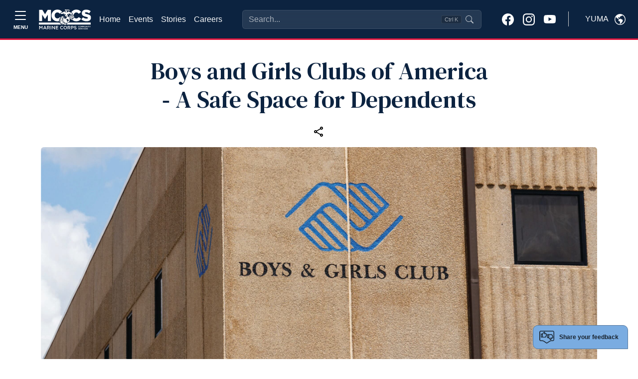

--- FILE ---
content_type: text/html
request_url: https://yuma.usmc-mccs.org/modules/form_builder/get_form?id=44deb784-ac14-4b19-90f3-07c799a24192
body_size: 6727
content:
<!DOCTYPE html>
<html class="no-js form-builder-page" lang="en">
<head>
    <meta charset="utf-8">
    <meta http-equiv="X-UA-Compatible" content="IE=edge">
    <meta name="viewport" content="width=device-width, initial-scale=1.0, user-scalable=0, minimal-ui">
    <meta name="description" content="Form">
    <meta name="author" content="">
    <title>Form</title>
    <!-- Stylesheets -->
    <link rel="stylesheet" href="/form_builder/assets/css/jquery-ui.min.css">
    <link href="/form_builder/global/vendor/bootstrap/5.1.3/bootstrap.min.css" rel="stylesheet">
    <link rel="stylesheet" href="/form_builder/global/css/bootstrap-extend.min.css">
    <!--<link rel="stylesheet" href="/form_builder/assets/css/bootstrap-datepicker.min.css">-->
    <link rel="stylesheet" href="/form_builder/assets/css/site.css">
    <!-- Plugins -->
    <link rel="stylesheet" href="/form_builder/global/vendor/bootstrap-datepicker/bootstrap-datepicker.css">

    <link rel="stylesheet" href="/form_builder/global/vendor/jquery-wizard/jquery-wizard.css">
    <link rel="stylesheet" href="/form_builder/assets/css/minimal.css">

    <!-- Fonts -->
    
<meta name="taxonomy" value=""/>



<link rel="stylesheet" href="/CMS_Themes/shared/Forms/css/feedback-modal.css" media="all"/>
<link rel="stylesheet" href="/form_builder/assets/css/clockpicker.css" media="all"/>

    <style type="text/css">
        body {
            font-family: Arial,sans-serif;
            background-color: #f1f4f5;
        }

        .fb-form {
            margin: 1em;
            padding: 2em;
        }

            .fb-form.container {
                margin-left: auto;
                margin-right: auto;
            }

        button.btn-close.remove-promo {
            position: relative;
            top: -5px;
            left: -5px;
        }

        .form-reg-promo-code-list {
            padding: 1em 0;
        }

            .form-reg-promo-code-list p, .form-reg-promo-code-message p {
                padding: 1em;
            }

        .applied-promo-code-text {
            color: #fff;
        }


        .panel-group .rf-panel-title {
            position: relative;
            padding: 15px 30px 15px 14px;
            font-size: 14px;
        }

        .rf-accordion .accordion-header {
            position: relative;
        }

        .sr-only {
            position: absolute;
            width: 1px;
            height: 1px;
            padding: 0;
            margin: -1px;
            overflow: hidden;
            clip: rect(0,0,0,0);
            border: 0;
        }

        table.form-values-display {
        }

        .rf-accordion .accordion-header .action-buttons {
            position: absolute;
            right: 15px;
            top: 12px;
        }

        .rf-label-cell {
            font-weight: bold;
        }

        .field-required {
        }

        .field-required-error {
            color: #FF7878;
        }

        .rf-row-status-icon img {
            visibility: hidden;
        }

        .has-error .rf-row-status-icon img.img-ico-error {
            visibility: visible;
        }

        .rf-panel-title .error-text {
            visibility: hidden;
            color: #FF7878;
        }

        .has-error .error-text {
            visibility: visible;
        }

        *[data-toggle="collapse"] {
            cursor: pointer;
        }

        .accordion-header h4 {
            margin-right: 75px;
        }

        .rf-item-header {
            font-family: Arial, Helvetica, sans-serif;
            font-size: 12px;
        }

        .glyphicon {
            display: inline-block;
            width: 16px;
            height: 16px;
        }

        .glyphicon-menu-right {
            background-image: url('/assets/images/icon_arrow_right.png');
        }

        .accordion-header .glyphicon {
            position: relative;
            top: 4px;
        }

        .accordion-header h4[aria-expanded="true"] .glyphicon-menu-right {
            -webkit-transform: rotate( 90deg);
            transform: rotate( 90deg);
        }

        .form-errors-modal-content {
        }

        .modal-content-with-header {
            -moz-box-shadow: none;
            -webkit-box-shadow: none;
            box-shadow: none;
            -webkit-border-top-left-radius: unset;
            border-top-left-radius: unset;
            -webkit-border-top-right-radius: unset;
            border-top-right-radius: unset;
        }

        .modal-header {
            -webkit-border-top-left-radius: 4px;
            border-top-left-radius: 4px;
            -webkit-border-top-right-radius: 4px;
            border-top-right-radius: 4px;
        }

        .form-errors-modal-content {
            color: #721c24;
            background-color: #f8d7da;
            padding: 15px;
        }

        .alert-danger {
            color: #721c24;
            background-color: #f8d7da;
            border-color: #f5c6cb;
            border-radius: 0.25rem;
        }

        .omb-info {
            text-align: right;
            color: #ddd;
            padding: 0 10px;
            margin-top: 0;
            font-size: 10px;
        }

            .omb-info:hover {
                color: #000;
            }

            .omb-info p {
                margin: 0;
            }

        .form-group {
            margin-bottom: 1rem !important;
        }

        .clr-popover-content {
            z-index: 2000;
        }

        .ticket-per-ticket-data-row .buttons-holder {
            display: none;
        }

        #reg-info-form {
            display: flex;
            flex-direction: column;
            min-width: 0;
            word-wrap: break-word;
            background-color: #fff;
            background-clip: border-box;
          
            border-radius: 0.25rem;
          
        }

        .participants-info-section .accordion-item:has(.participants-item.has-error) .accordion-item-top .title:after {
            opacity: 0;
        }
        .hide-buttons .form-buttons
        {
            display:none;
        }
        .event-reg-snippet-form
        {
            background:#fff;
        }
        .event-reg-snippet-form .card {
            border: none;
        }
        .progress-text {
            position: absolute;
            color: #667785;
            font-weight: normal;
            left: 15px;
            top: -25px;
            font-size: 18px;
        }
    </style>

    
<script src="https://www.google.com/recaptcha/api.js?v=639045387469342129" type="text/javascript" defer></script>
<script src="/form_builder/assets/js/clockpicker.js?v=639045387469342129" type="text/javascript" defer></script>
<script src="/form_builder/assets/js/datepicker.js?v=639045387469342129" type="text/javascript" defer></script>
<script src="/form_builder/assets/js/jquery.inputmask.min.js?v=639045387469342129" type="text/javascript" defer></script>


</head>
<body class="" style="padding:0px;">
    <div class="page ">
        <!--[if lt IE 10]>
            <p class="browserupgrade">You are using an <strong>outdated</strong> browser. Please <a href="https://browsehappy.com/">upgrade your browser</a> to improve your experience.</p>
        <![endif]-->
        <!-- Page -->
        

                    <form class="fb-form needs-validation -form --form" novalidate="true"  method="post" name="Form-44deb784-ac14-4b19-90f3-07c799a24192" id="Form-44deb784-ac14-4b19-90f3-07c799a24192" autocomplete="off">

                
<div class="fb-form-wrap -form-wrap">
                    <div class="card">
                        <div class="card-body">
                          <div class="wizard-content">
                            
                            <div class="mb-3"> 
                                <label class="form-label control-label">Did you find this webpage helpful?</label>
                                <div class="fb-radio-buttons">
                                    
                                    <div class="form-check">
                                           
                                        <input type="radio"  name="helpful"  class="jcf-ignore form-check-input" value="1a95afed-7f48-4c62-87bf-f23cd9ccbcf4"  />
                                             <label for="r-1a95afed-7f48-4c62-87bf-f23cd9ccbcf4">Yes
                                            </label>
                                    </div>
                                    <div class="form-check">
                                           
                                        <input type="radio"  name="helpful"  class="jcf-ignore form-check-input" value="b4962c15-ada4-492c-8e1d-0a7de83253df"  />
                                             <label for="r-b4962c15-ada4-492c-8e1d-0a7de83253df">No
                                            </label>
                                    </div>
                                </div>

                            </div>

                            <div class="form-group">
                                <label class="form-label " for="Comments">How can we improve this page?</label>
                                        <textarea form="Form-44deb784-ac14-4b19-90f3-07c799a24192" class="form-control" id="Comments" name="Comments" ></textarea>
                            </div>
<div class="form-group fb-paragraph">
                            <p><p style="font-size:11px;">Your Feedback Submission:
Please be aware that your participation in providing feedback is completely voluntary. You have the right to end your participation at any time, and you are under no obligation to answer any questions you do not wish to. All answers you provide will be held confidential, and your anonymity will be maintained to the greatest extent possible.</p>
<style>
.form-builder-page body {
min-height:0px!important;
}
</style></p>
                        </div>
 <input type="hidden" name="Field3" value="" /><script>(function() {
  // Check if URL and URLSearchParams are supported
  if (typeof URL !== 'undefined' && typeof URLSearchParams !== 'undefined') {
    var url = new URL(window.parent.location);
    var value = url.searchParams.get('ReferringUrl');
     if (!value) {
        url = new URL(window.top.location);
        value = url.searchParams.get('ReferringUrl');
        }
    if (value !== null) {
      // Find the field by name
      const field = document.querySelector('[name="Field3"]');
      if (field) {
        field.value = value;
        console.log('Set Field3 to:', value);
      } else {
        console.log('Field Field3 not found');
      }
    } else {
      console.log('ReferringUrl not present in URL');
    }
  } else {
    console.log('URLSearchParams not supported in this browser');
    // Optional: add manual parsing fallback here if needed
  }
})();</script>
<input name="__RequestVerificationToken" type="hidden" value="CfDJ8ApCBPopOKpLmCUvB1kjYQc9QpEAaLmbjx1cA7WuvWswEIo4qH7YRKGjdYjmK_4Cb_3V_boiOKLVssJMB_yW-2dYEDyF8D4CtyjhSog75gN0wJ_ppZU2dA55km3TReabAbVBdF0UbcMXyzouORbBREg" />
<div class="form-group">

                                <div style="margin-top:15px;">
                                            <div class="g-recaptcha" data-sitekey="6LcHnw0UAAAAANpkbyPxa2qf-TDe6ZLaw4vCoTrG"></div>
                                        </div>
                                        </div>



                        <div class="form-buttons">
                        
                        <input  class="btn btn-primary btn-submit float-end"  type="submit" name="FormSubmit-Form-44deb784-ac14-4b19-90f3-07c799a24192"  value="Submit" />
                        </div>
                          </div>
                        </div>
                      </div>
</div></form><script>(function () {
  'use strict'

  var forms = document.querySelectorAll('.needs-validation')


  Array.prototype.slice.call(forms)
    .forEach(function (form) {
      form.addEventListener('submit', function (event) {
        if (!form.checkValidity()) {
          event.preventDefault();
          event.stopPropagation();
        }

        form.classList.add('was-validated');
      }, false);
    });
})();</script>

    </div>
    <div class="modal fade snippet-form-mask">

    </div>
    <div class="modal fade bs-example-modal-lg form-iframe-modal" tabindex="-1" role="dialog" aria-labelledby="myLargeModalLabel" aria-hidden="true">
        <div class="modal-dialog modal-xl">
            <div class="modal-header" style="background:#fff;">

                <h4 class="modal-title">Additional Information</h4>
                <button type="button" class="btn-close" data-bs-dismiss="modal"></button>
            </div>
            <div class="modal-content">

                <iframe id="InfoFrame" src="" frameborder="0" style="width:100%; height:500px"></iframe>
            </div>
        </div>
    </div>
    <div class="modal fade bs-example-modal-lg form-errors-modal" tabindex="-1" role="dialog" aria-labelledby="myLargeModalLabel" aria-hidden="true">
        <div class="modal-dialog modal-lg">

            <div class="modal-content  form-errors-modal-content">


            </div>
        </div>
    </div>
    <!-- End Page -->
    <!-- Core  -->
    <script src="/form_builder/global/vendor/jquery/jquery-3.6.0.js"></script>
    <script src="/form_builder/global/vendor/jquery/jquery-migrate-3.3.2.min.js"></script>
    <script src="/form_builder/global/vendor/bootstrap/5.1.3/bootstrap.bundle.min.js"></script>

    <!--<script src="/form_builder/global/vendor/bootstrap-datepicker/bootstrap-datepicker.js"></script>-->

    <script src="/form_builder/global/vendor/formatter-js/jquery.formatter.js"></script>
    <script src="/form_builder/global/vendor/jquery-wizard/jquery-wizard.js"></script>
    <script src="/form_builder/assets/js/registration-wizard-init.js"></script>
    <!-- Scripts -->
    <script src="/form_builder/global/js/core.js"></script>
    <script src="/form_builder/assets/js/site.js"></script>



    <!--<script src="/form_builder/assets/js/bootstrap-datepicker.min.js"></script>-->

    <script src="/form_builder/global/js/components/formatter-js.js"></script>


    

    <script>
        $(document).ready(function ($) {
            Site.run();
        });
        $('.form-iframe-modal').on('shown.bs.modal', function () {

            $(this).find('iframe').attr('src', $(this).attr('data-iframe-url'));
        });
        $('.form-iframe-modal').on('hidden.bs.modal', function () {

            $(this).find('iframe').attr('src', '');
        })
        function openIframeModal(url, title) {
            if (!title) {
                title = 'Additional Information';
            }
            $('.form-iframe-modal').attr('data-iframe-url', url).modal().modal('show').find('.modal-title').text(title);



        }
        function closeIframeModal() {
            $('.form-iframe-modal').modal('hide');
        }
        function showErrorModal(errors) {
            $('.form-errors-modal-content').empty().append(errors);

            $('.form-errors-modal').modal('show');
        }
        var ro = new ResizeObserver(function () {
            if (window.parent) {
                window.parent.postMessage({ event: 'resize' }, '*');
            }
        });
        ro.observe($('.page')[0]);
        function getIframeHeight() {
            var htmlTags = document.getElementsByTagName('html');
            if (htmlTags.length) {
                $htmlEl = $(htmlTags[0]);
                $htmlEl.css('overflow', 'auto');
                var height = htmlTags[0].scrollHeight;
                $htmlEl.css('overflow', 'hidden');
                var iModal = $('.form-iframe-modal .modal-dialog');
                if (iModal.is(':visible')) {
                    var modalHeight = iModal.outerHeight();

                    if (height < modalHeight) {
                        height += modalHeight;
                    }
                }

                //if (height < 300) {
                //    height = 300;
                //}

                return height - $('body').offset().top;
            }
            return 1000;
        }
        ; (function (exports, $) {
            $('.btn-cancel').on('click', function () {
                if (window.parent) {
                    window.parent.postMessage({ event: 'closeregistration' }, '*');
                }
            })
        })(window, jQuery);
    </script>
    <script type="text/template" id="pq-item">
        <div class="accordion-item panel-default">
            <div class="accordion-header" role="tab" id="headingOne">

                <h4 class="rf-panel-title">
                    <i class="glyphicon glyphicon-menu-right rotate-icon"></i>
                    <span class="text rf-item-header">Participant</span>
                    <span class="error-text"> - Additional Information Required</span>
                </h4>
                <div class="action-buttons">
                    <a href="javascript:void(0);" class="btn-edit" title="Edit"><img src="/assets/images/icon_edit.png" /></a>
                    &nbsp;&nbsp;
                    <a href="javascript:void(0);" class="btn-remove" title="Remove"><img src="/assets/images/icon_delete.png" /></a>
                </div>
            </div>
            <div id="collapseOne" class="panel-collapse collapse" role="tabpanel" aria-labelledby="headingOne">
                <div class="panel-body">

                </div>
            </div>
        </div>
    </script>
    <script type="text/template" id="pq-r-item">
        <div class="participants-item ">
            <div class="participant-item-top">
                <h3 class="title ">Participant <span class="participant-current">1</span> (of <span class="participant-count">2</span>)</h3>
                <!--<button class="btn btn-edit"><img src="/assets/images/icon_edit.png" /><span class="sr-only">Edit</span></button>-->
                <button class="btn-remove"><span class="sr-only">Remove</span></button>
            </div>
            <div class="form-href-element">
                <div class="panel-body">
                    TEST
                </div>
            </div>
        </div>
    </script>
    <script type="text/template" id="pt-r-item">
        <div class="participants-item ">
            <div class="participant-item-top">
                <h3 class="title ">Additional Information</h3>
                <button class="btn btn-edit"><img src="/assets/images/icon_edit.png" /><span class="sr-only">Edit</span></button>
                <button class="btn-remove"><span class="sr-only">Remove</span></button>
            </div>
            <div class="form-href-element">
                <div class="panel-body">

                </div>
            </div>
        </div>
    </script>
    <script type="text/template" id="pq-accordion">
        <div class="accordion-template">

        </div>
    </script>
    <script type="text/template" id="reg-info-template">
        <div class="participants-item has-error">
            <div class="participant-item-top">


            </div>
            <div class="form-href-element">
                <div class="panel-body">

                </div>
            </div>
        </div>


    </script>
    <script type="text/template" id="reg-info-display">
        <div class="participant-display reg-info-display">
            <div class="box field-name-email">
                <h3 class="title">Registrant email</h3>
                <p class="display-value"></p>
            </div>
            <div class="box field-name-first-name">
                <h3 class="title">Registrant First Name</h3>
                <p class="display-value"></p>
            </div>
            <div class="box field-name-last-name">
                <h3 class="title">Registrant last Name</h3>
                <p class="display-value"></p>
            </div>
        </div>
    </script>
    <script type="text/template" id="reg-info-accordion">
        <div class="accordion-item registrant-info-acc acc-active">
            <div class="accordion-item-top">
                <h2 class="title">Registrant Info</h2>
                <a class="opener" href="#">
                    <span class="edit">Edit</span>
                    <span class="sr-only close">Close</span>
                </a>
            </div>
            <div class="participants-slide">
                <div class="participants-holder">

                </div>

            </div>
        </div>
    </script>
    <script type="text/template" id="reg-info-form-template">
        <div id="reg-info-form" class="not-saved">

            <div class="form-group ">

                <input type="text" class="form-control" placeholder="Registrant First Name" name="firstName" required><div class="invalid-feedback">
                    Required.
                </div>
                <span class="sr-only">Registrant First Name</span>
            </div>
            <div class="form-group ">

                <input type="text" class="form-control" placeholder="Registrant Last Name" name="lastName" required><div class="invalid-feedback">
                    Required.
                </div>

                <span class="sr-only">Registrant Last Name</span>
            </div>
            <div class="form-group ">

                <input type="email" class="form-control" placeholder="Registrant Email" name="email" required><div class="invalid-feedback">
                    Required. Must be a valid email address.
                </div>
                <span class="sr-only">Registrant Email</span>
            </div>
            <div class="buttons-holder">

                <button class="btn btn-danger btn-save">Save</button>
            </div>
        </div>

    </script>
    <script type="text/template" id="privacy-act-template">
        <div class="privacy-act-statement">
            <p style="font-weight:bold; text-align:center">PRIVACY ACT STATEMENT</p>
            <p><span style="font-weight:bold;">AUTHORITY:</span>  10 U.S.C. 5013; 10 U.S.C. 5041; MCO P1700.27B W CH1; and SORNs DPR 40 DoD, DPR 46 DoD, N01752-1, N01754-1, N04066-4, NM01700-1, NM01754-2, NM01754-3, NM04060-1, NM05070-1, M01754-4, M01754-5, and M01754-6.  A complete list of authorities is provided in the respective authorizing SORN listed below.</p>
            <p><span style="font-weight:bold;">PURPOSE:</span> Information provided will be used by program personnel for managing and administering online event registrations for Marine Corps Community Services (MCCS) sponsored activities.</p>
            <p><span style="font-weight:bold;">ROUTINE USES:</span>  Information may be disclosed to current authorized contractors and vendors to accomplish a function related to this system of records and to credit card processors, banks, and other financial institutions to process non-cash payments. Complete lists and explanations of the applicable routine uses are published in the respective authorizing SORN,  at <a href="https://dpcld.defense.gov/Privacy/SORNsIndex/DOD-Component-Notices/NavyUSMC-Article-List/" target="_blank">https://dpcld.defense.gov/Privacy/SORNsIndex/DOD-Component-Notices/NavyUSMC-Article-List/</a> See below for the list of System of Record Notices associated with this information collection.</p>
            <p><span style="font-weight:bold;">DISCLOSURE:</span>  Voluntary; however, failure to provide the requested information may result in an inability to register on-line for participation in MCCS sponsored activities.</p>
            <p style="font-weight:bold; text-decoration:underline;">List of System of Records Notices</p>
            <p class="record-notice"><a href="https://dpcld.defense.gov/Privacy/SORNsIndex/DOD-wide-SORN-Article-View/Article/570428/nm01754-3/" target="_blank">DON Child and Youth Program, NM01754-3;</a></p>
            <p class="record-notice"><a href="https://dpcld.defense.gov/Privacy/SORNsIndex/DOD-wide-SORN-Article-View/Article/570427/nm01754-2/" target="_blank">DON Family Support Program Volunteers, NM01754-2;</a></p>
            <p class="record-notice"><a href="https://dpcld.defense.gov/Privacy/SORNsIndex/DOD-wide-SORN-Article-View/Article/570424/nm01700-1/" target="_blank">DON General Morale, Welfare, and Recreation Records, NM01700-1;</a></p>
            <p class="record-notice"><a href="https://dpcld.defense.gov/Privacy/SORNsIndex/DOD-wide-SORN-Article-View/Article/570631/m01754-6/" target="_blank">Exceptional Family Member Program Records, M01754-6;</a></p>
            <p class="record-notice"><a href="https://dpcld.defense.gov/Privacy/SORNsIndex/DOD-wide-SORN-Article-View/Article/570332/n01752-1/" target="_blank">Family Advocacy Program System, N01752-1;</a></p>
            <p class="record-notice"><a href="https://dpcld.defense.gov/Privacy/SORNsIndex/DOD-wide-SORN-Article-View/Article/570437/nm05070-1/" target="_blank">Library Patron File, NM05070-1;</a></p>
            <p class="record-notice"><a href="https://dpcld.defense.gov/Privacy/SORNsIndex/DOD-wide-SORN-Article-View/Article/570630/m01754-5/" target="_blank">Marine Corps Family Readiness Mass Communication Records, M01754-5;</a></p>
            <p class="record-notice"><a href="https://dpcld.defense.gov/Privacy/SORNsIndex/DOD-wide-SORN-Article-View/Article/570629/m01754-4/" target="_blank">Marine for Life Program, M01754-4;</a></p>
            <p class="record-notice"><a href="https://dpcld.defense.gov/Privacy/SORNsIndex/DOD-wide-SORN-Article-View/Article/570434/nm04060-1/" target="_blank">Navy and Marine Corps Exchange Sales Control and Security File, NM04060-1;</a></p>
            <p class="record-notice"><a href="https://dpcld.defense.gov/Privacy/SORNsIndex/DOD-wide-SORN-Article-View/Article/570334/n01754-1/" target="_blank">Navy Family Support Clinical Counseling Records, N01754-1;</a></p>
            <p class="record-notice"><a href="https://dpcld.defense.gov/Privacy/SORNsIndex/DOD-wide-SORN-Article-View/Article/570347/n04066-4/" target="_blank">Navy Lodge Records, N04066-4;</a></p>
            <p class="record-notice"><a href="https://dpcld.defense.gov/Privacy/SORNsIndex/DOD-wide-SORN-Article-View/Article/570585/dpr-40-dod/" target="_blank">Recovery Coordination Program Support Solution, DPR 40 DoD;</a></p>
            <p class="record-notice"><a href="https://www.federalregister.gov/documents/2021/07/08/2021-14609/privacy-act-of-1974-system-of-records" target="_blank">Military Spouse Education and Career Opportunities (SECO) and Career Advancement Account Scholarship (MyCAA) Programs, DPR 46.</a></p>

        </div>

    </script>
</body>
</html>

--- FILE ---
content_type: text/html; charset=utf-8
request_url: https://www.google.com/recaptcha/api2/anchor?ar=1&k=6LcHnw0UAAAAANpkbyPxa2qf-TDe6ZLaw4vCoTrG&co=aHR0cHM6Ly95dW1hLnVzbWMtbWNjcy5vcmc6NDQz&hl=en&v=PoyoqOPhxBO7pBk68S4YbpHZ&size=normal&anchor-ms=20000&execute-ms=30000&cb=gfnfnvx83mbm
body_size: 49254
content:
<!DOCTYPE HTML><html dir="ltr" lang="en"><head><meta http-equiv="Content-Type" content="text/html; charset=UTF-8">
<meta http-equiv="X-UA-Compatible" content="IE=edge">
<title>reCAPTCHA</title>
<style type="text/css">
/* cyrillic-ext */
@font-face {
  font-family: 'Roboto';
  font-style: normal;
  font-weight: 400;
  font-stretch: 100%;
  src: url(//fonts.gstatic.com/s/roboto/v48/KFO7CnqEu92Fr1ME7kSn66aGLdTylUAMa3GUBHMdazTgWw.woff2) format('woff2');
  unicode-range: U+0460-052F, U+1C80-1C8A, U+20B4, U+2DE0-2DFF, U+A640-A69F, U+FE2E-FE2F;
}
/* cyrillic */
@font-face {
  font-family: 'Roboto';
  font-style: normal;
  font-weight: 400;
  font-stretch: 100%;
  src: url(//fonts.gstatic.com/s/roboto/v48/KFO7CnqEu92Fr1ME7kSn66aGLdTylUAMa3iUBHMdazTgWw.woff2) format('woff2');
  unicode-range: U+0301, U+0400-045F, U+0490-0491, U+04B0-04B1, U+2116;
}
/* greek-ext */
@font-face {
  font-family: 'Roboto';
  font-style: normal;
  font-weight: 400;
  font-stretch: 100%;
  src: url(//fonts.gstatic.com/s/roboto/v48/KFO7CnqEu92Fr1ME7kSn66aGLdTylUAMa3CUBHMdazTgWw.woff2) format('woff2');
  unicode-range: U+1F00-1FFF;
}
/* greek */
@font-face {
  font-family: 'Roboto';
  font-style: normal;
  font-weight: 400;
  font-stretch: 100%;
  src: url(//fonts.gstatic.com/s/roboto/v48/KFO7CnqEu92Fr1ME7kSn66aGLdTylUAMa3-UBHMdazTgWw.woff2) format('woff2');
  unicode-range: U+0370-0377, U+037A-037F, U+0384-038A, U+038C, U+038E-03A1, U+03A3-03FF;
}
/* math */
@font-face {
  font-family: 'Roboto';
  font-style: normal;
  font-weight: 400;
  font-stretch: 100%;
  src: url(//fonts.gstatic.com/s/roboto/v48/KFO7CnqEu92Fr1ME7kSn66aGLdTylUAMawCUBHMdazTgWw.woff2) format('woff2');
  unicode-range: U+0302-0303, U+0305, U+0307-0308, U+0310, U+0312, U+0315, U+031A, U+0326-0327, U+032C, U+032F-0330, U+0332-0333, U+0338, U+033A, U+0346, U+034D, U+0391-03A1, U+03A3-03A9, U+03B1-03C9, U+03D1, U+03D5-03D6, U+03F0-03F1, U+03F4-03F5, U+2016-2017, U+2034-2038, U+203C, U+2040, U+2043, U+2047, U+2050, U+2057, U+205F, U+2070-2071, U+2074-208E, U+2090-209C, U+20D0-20DC, U+20E1, U+20E5-20EF, U+2100-2112, U+2114-2115, U+2117-2121, U+2123-214F, U+2190, U+2192, U+2194-21AE, U+21B0-21E5, U+21F1-21F2, U+21F4-2211, U+2213-2214, U+2216-22FF, U+2308-230B, U+2310, U+2319, U+231C-2321, U+2336-237A, U+237C, U+2395, U+239B-23B7, U+23D0, U+23DC-23E1, U+2474-2475, U+25AF, U+25B3, U+25B7, U+25BD, U+25C1, U+25CA, U+25CC, U+25FB, U+266D-266F, U+27C0-27FF, U+2900-2AFF, U+2B0E-2B11, U+2B30-2B4C, U+2BFE, U+3030, U+FF5B, U+FF5D, U+1D400-1D7FF, U+1EE00-1EEFF;
}
/* symbols */
@font-face {
  font-family: 'Roboto';
  font-style: normal;
  font-weight: 400;
  font-stretch: 100%;
  src: url(//fonts.gstatic.com/s/roboto/v48/KFO7CnqEu92Fr1ME7kSn66aGLdTylUAMaxKUBHMdazTgWw.woff2) format('woff2');
  unicode-range: U+0001-000C, U+000E-001F, U+007F-009F, U+20DD-20E0, U+20E2-20E4, U+2150-218F, U+2190, U+2192, U+2194-2199, U+21AF, U+21E6-21F0, U+21F3, U+2218-2219, U+2299, U+22C4-22C6, U+2300-243F, U+2440-244A, U+2460-24FF, U+25A0-27BF, U+2800-28FF, U+2921-2922, U+2981, U+29BF, U+29EB, U+2B00-2BFF, U+4DC0-4DFF, U+FFF9-FFFB, U+10140-1018E, U+10190-1019C, U+101A0, U+101D0-101FD, U+102E0-102FB, U+10E60-10E7E, U+1D2C0-1D2D3, U+1D2E0-1D37F, U+1F000-1F0FF, U+1F100-1F1AD, U+1F1E6-1F1FF, U+1F30D-1F30F, U+1F315, U+1F31C, U+1F31E, U+1F320-1F32C, U+1F336, U+1F378, U+1F37D, U+1F382, U+1F393-1F39F, U+1F3A7-1F3A8, U+1F3AC-1F3AF, U+1F3C2, U+1F3C4-1F3C6, U+1F3CA-1F3CE, U+1F3D4-1F3E0, U+1F3ED, U+1F3F1-1F3F3, U+1F3F5-1F3F7, U+1F408, U+1F415, U+1F41F, U+1F426, U+1F43F, U+1F441-1F442, U+1F444, U+1F446-1F449, U+1F44C-1F44E, U+1F453, U+1F46A, U+1F47D, U+1F4A3, U+1F4B0, U+1F4B3, U+1F4B9, U+1F4BB, U+1F4BF, U+1F4C8-1F4CB, U+1F4D6, U+1F4DA, U+1F4DF, U+1F4E3-1F4E6, U+1F4EA-1F4ED, U+1F4F7, U+1F4F9-1F4FB, U+1F4FD-1F4FE, U+1F503, U+1F507-1F50B, U+1F50D, U+1F512-1F513, U+1F53E-1F54A, U+1F54F-1F5FA, U+1F610, U+1F650-1F67F, U+1F687, U+1F68D, U+1F691, U+1F694, U+1F698, U+1F6AD, U+1F6B2, U+1F6B9-1F6BA, U+1F6BC, U+1F6C6-1F6CF, U+1F6D3-1F6D7, U+1F6E0-1F6EA, U+1F6F0-1F6F3, U+1F6F7-1F6FC, U+1F700-1F7FF, U+1F800-1F80B, U+1F810-1F847, U+1F850-1F859, U+1F860-1F887, U+1F890-1F8AD, U+1F8B0-1F8BB, U+1F8C0-1F8C1, U+1F900-1F90B, U+1F93B, U+1F946, U+1F984, U+1F996, U+1F9E9, U+1FA00-1FA6F, U+1FA70-1FA7C, U+1FA80-1FA89, U+1FA8F-1FAC6, U+1FACE-1FADC, U+1FADF-1FAE9, U+1FAF0-1FAF8, U+1FB00-1FBFF;
}
/* vietnamese */
@font-face {
  font-family: 'Roboto';
  font-style: normal;
  font-weight: 400;
  font-stretch: 100%;
  src: url(//fonts.gstatic.com/s/roboto/v48/KFO7CnqEu92Fr1ME7kSn66aGLdTylUAMa3OUBHMdazTgWw.woff2) format('woff2');
  unicode-range: U+0102-0103, U+0110-0111, U+0128-0129, U+0168-0169, U+01A0-01A1, U+01AF-01B0, U+0300-0301, U+0303-0304, U+0308-0309, U+0323, U+0329, U+1EA0-1EF9, U+20AB;
}
/* latin-ext */
@font-face {
  font-family: 'Roboto';
  font-style: normal;
  font-weight: 400;
  font-stretch: 100%;
  src: url(//fonts.gstatic.com/s/roboto/v48/KFO7CnqEu92Fr1ME7kSn66aGLdTylUAMa3KUBHMdazTgWw.woff2) format('woff2');
  unicode-range: U+0100-02BA, U+02BD-02C5, U+02C7-02CC, U+02CE-02D7, U+02DD-02FF, U+0304, U+0308, U+0329, U+1D00-1DBF, U+1E00-1E9F, U+1EF2-1EFF, U+2020, U+20A0-20AB, U+20AD-20C0, U+2113, U+2C60-2C7F, U+A720-A7FF;
}
/* latin */
@font-face {
  font-family: 'Roboto';
  font-style: normal;
  font-weight: 400;
  font-stretch: 100%;
  src: url(//fonts.gstatic.com/s/roboto/v48/KFO7CnqEu92Fr1ME7kSn66aGLdTylUAMa3yUBHMdazQ.woff2) format('woff2');
  unicode-range: U+0000-00FF, U+0131, U+0152-0153, U+02BB-02BC, U+02C6, U+02DA, U+02DC, U+0304, U+0308, U+0329, U+2000-206F, U+20AC, U+2122, U+2191, U+2193, U+2212, U+2215, U+FEFF, U+FFFD;
}
/* cyrillic-ext */
@font-face {
  font-family: 'Roboto';
  font-style: normal;
  font-weight: 500;
  font-stretch: 100%;
  src: url(//fonts.gstatic.com/s/roboto/v48/KFO7CnqEu92Fr1ME7kSn66aGLdTylUAMa3GUBHMdazTgWw.woff2) format('woff2');
  unicode-range: U+0460-052F, U+1C80-1C8A, U+20B4, U+2DE0-2DFF, U+A640-A69F, U+FE2E-FE2F;
}
/* cyrillic */
@font-face {
  font-family: 'Roboto';
  font-style: normal;
  font-weight: 500;
  font-stretch: 100%;
  src: url(//fonts.gstatic.com/s/roboto/v48/KFO7CnqEu92Fr1ME7kSn66aGLdTylUAMa3iUBHMdazTgWw.woff2) format('woff2');
  unicode-range: U+0301, U+0400-045F, U+0490-0491, U+04B0-04B1, U+2116;
}
/* greek-ext */
@font-face {
  font-family: 'Roboto';
  font-style: normal;
  font-weight: 500;
  font-stretch: 100%;
  src: url(//fonts.gstatic.com/s/roboto/v48/KFO7CnqEu92Fr1ME7kSn66aGLdTylUAMa3CUBHMdazTgWw.woff2) format('woff2');
  unicode-range: U+1F00-1FFF;
}
/* greek */
@font-face {
  font-family: 'Roboto';
  font-style: normal;
  font-weight: 500;
  font-stretch: 100%;
  src: url(//fonts.gstatic.com/s/roboto/v48/KFO7CnqEu92Fr1ME7kSn66aGLdTylUAMa3-UBHMdazTgWw.woff2) format('woff2');
  unicode-range: U+0370-0377, U+037A-037F, U+0384-038A, U+038C, U+038E-03A1, U+03A3-03FF;
}
/* math */
@font-face {
  font-family: 'Roboto';
  font-style: normal;
  font-weight: 500;
  font-stretch: 100%;
  src: url(//fonts.gstatic.com/s/roboto/v48/KFO7CnqEu92Fr1ME7kSn66aGLdTylUAMawCUBHMdazTgWw.woff2) format('woff2');
  unicode-range: U+0302-0303, U+0305, U+0307-0308, U+0310, U+0312, U+0315, U+031A, U+0326-0327, U+032C, U+032F-0330, U+0332-0333, U+0338, U+033A, U+0346, U+034D, U+0391-03A1, U+03A3-03A9, U+03B1-03C9, U+03D1, U+03D5-03D6, U+03F0-03F1, U+03F4-03F5, U+2016-2017, U+2034-2038, U+203C, U+2040, U+2043, U+2047, U+2050, U+2057, U+205F, U+2070-2071, U+2074-208E, U+2090-209C, U+20D0-20DC, U+20E1, U+20E5-20EF, U+2100-2112, U+2114-2115, U+2117-2121, U+2123-214F, U+2190, U+2192, U+2194-21AE, U+21B0-21E5, U+21F1-21F2, U+21F4-2211, U+2213-2214, U+2216-22FF, U+2308-230B, U+2310, U+2319, U+231C-2321, U+2336-237A, U+237C, U+2395, U+239B-23B7, U+23D0, U+23DC-23E1, U+2474-2475, U+25AF, U+25B3, U+25B7, U+25BD, U+25C1, U+25CA, U+25CC, U+25FB, U+266D-266F, U+27C0-27FF, U+2900-2AFF, U+2B0E-2B11, U+2B30-2B4C, U+2BFE, U+3030, U+FF5B, U+FF5D, U+1D400-1D7FF, U+1EE00-1EEFF;
}
/* symbols */
@font-face {
  font-family: 'Roboto';
  font-style: normal;
  font-weight: 500;
  font-stretch: 100%;
  src: url(//fonts.gstatic.com/s/roboto/v48/KFO7CnqEu92Fr1ME7kSn66aGLdTylUAMaxKUBHMdazTgWw.woff2) format('woff2');
  unicode-range: U+0001-000C, U+000E-001F, U+007F-009F, U+20DD-20E0, U+20E2-20E4, U+2150-218F, U+2190, U+2192, U+2194-2199, U+21AF, U+21E6-21F0, U+21F3, U+2218-2219, U+2299, U+22C4-22C6, U+2300-243F, U+2440-244A, U+2460-24FF, U+25A0-27BF, U+2800-28FF, U+2921-2922, U+2981, U+29BF, U+29EB, U+2B00-2BFF, U+4DC0-4DFF, U+FFF9-FFFB, U+10140-1018E, U+10190-1019C, U+101A0, U+101D0-101FD, U+102E0-102FB, U+10E60-10E7E, U+1D2C0-1D2D3, U+1D2E0-1D37F, U+1F000-1F0FF, U+1F100-1F1AD, U+1F1E6-1F1FF, U+1F30D-1F30F, U+1F315, U+1F31C, U+1F31E, U+1F320-1F32C, U+1F336, U+1F378, U+1F37D, U+1F382, U+1F393-1F39F, U+1F3A7-1F3A8, U+1F3AC-1F3AF, U+1F3C2, U+1F3C4-1F3C6, U+1F3CA-1F3CE, U+1F3D4-1F3E0, U+1F3ED, U+1F3F1-1F3F3, U+1F3F5-1F3F7, U+1F408, U+1F415, U+1F41F, U+1F426, U+1F43F, U+1F441-1F442, U+1F444, U+1F446-1F449, U+1F44C-1F44E, U+1F453, U+1F46A, U+1F47D, U+1F4A3, U+1F4B0, U+1F4B3, U+1F4B9, U+1F4BB, U+1F4BF, U+1F4C8-1F4CB, U+1F4D6, U+1F4DA, U+1F4DF, U+1F4E3-1F4E6, U+1F4EA-1F4ED, U+1F4F7, U+1F4F9-1F4FB, U+1F4FD-1F4FE, U+1F503, U+1F507-1F50B, U+1F50D, U+1F512-1F513, U+1F53E-1F54A, U+1F54F-1F5FA, U+1F610, U+1F650-1F67F, U+1F687, U+1F68D, U+1F691, U+1F694, U+1F698, U+1F6AD, U+1F6B2, U+1F6B9-1F6BA, U+1F6BC, U+1F6C6-1F6CF, U+1F6D3-1F6D7, U+1F6E0-1F6EA, U+1F6F0-1F6F3, U+1F6F7-1F6FC, U+1F700-1F7FF, U+1F800-1F80B, U+1F810-1F847, U+1F850-1F859, U+1F860-1F887, U+1F890-1F8AD, U+1F8B0-1F8BB, U+1F8C0-1F8C1, U+1F900-1F90B, U+1F93B, U+1F946, U+1F984, U+1F996, U+1F9E9, U+1FA00-1FA6F, U+1FA70-1FA7C, U+1FA80-1FA89, U+1FA8F-1FAC6, U+1FACE-1FADC, U+1FADF-1FAE9, U+1FAF0-1FAF8, U+1FB00-1FBFF;
}
/* vietnamese */
@font-face {
  font-family: 'Roboto';
  font-style: normal;
  font-weight: 500;
  font-stretch: 100%;
  src: url(//fonts.gstatic.com/s/roboto/v48/KFO7CnqEu92Fr1ME7kSn66aGLdTylUAMa3OUBHMdazTgWw.woff2) format('woff2');
  unicode-range: U+0102-0103, U+0110-0111, U+0128-0129, U+0168-0169, U+01A0-01A1, U+01AF-01B0, U+0300-0301, U+0303-0304, U+0308-0309, U+0323, U+0329, U+1EA0-1EF9, U+20AB;
}
/* latin-ext */
@font-face {
  font-family: 'Roboto';
  font-style: normal;
  font-weight: 500;
  font-stretch: 100%;
  src: url(//fonts.gstatic.com/s/roboto/v48/KFO7CnqEu92Fr1ME7kSn66aGLdTylUAMa3KUBHMdazTgWw.woff2) format('woff2');
  unicode-range: U+0100-02BA, U+02BD-02C5, U+02C7-02CC, U+02CE-02D7, U+02DD-02FF, U+0304, U+0308, U+0329, U+1D00-1DBF, U+1E00-1E9F, U+1EF2-1EFF, U+2020, U+20A0-20AB, U+20AD-20C0, U+2113, U+2C60-2C7F, U+A720-A7FF;
}
/* latin */
@font-face {
  font-family: 'Roboto';
  font-style: normal;
  font-weight: 500;
  font-stretch: 100%;
  src: url(//fonts.gstatic.com/s/roboto/v48/KFO7CnqEu92Fr1ME7kSn66aGLdTylUAMa3yUBHMdazQ.woff2) format('woff2');
  unicode-range: U+0000-00FF, U+0131, U+0152-0153, U+02BB-02BC, U+02C6, U+02DA, U+02DC, U+0304, U+0308, U+0329, U+2000-206F, U+20AC, U+2122, U+2191, U+2193, U+2212, U+2215, U+FEFF, U+FFFD;
}
/* cyrillic-ext */
@font-face {
  font-family: 'Roboto';
  font-style: normal;
  font-weight: 900;
  font-stretch: 100%;
  src: url(//fonts.gstatic.com/s/roboto/v48/KFO7CnqEu92Fr1ME7kSn66aGLdTylUAMa3GUBHMdazTgWw.woff2) format('woff2');
  unicode-range: U+0460-052F, U+1C80-1C8A, U+20B4, U+2DE0-2DFF, U+A640-A69F, U+FE2E-FE2F;
}
/* cyrillic */
@font-face {
  font-family: 'Roboto';
  font-style: normal;
  font-weight: 900;
  font-stretch: 100%;
  src: url(//fonts.gstatic.com/s/roboto/v48/KFO7CnqEu92Fr1ME7kSn66aGLdTylUAMa3iUBHMdazTgWw.woff2) format('woff2');
  unicode-range: U+0301, U+0400-045F, U+0490-0491, U+04B0-04B1, U+2116;
}
/* greek-ext */
@font-face {
  font-family: 'Roboto';
  font-style: normal;
  font-weight: 900;
  font-stretch: 100%;
  src: url(//fonts.gstatic.com/s/roboto/v48/KFO7CnqEu92Fr1ME7kSn66aGLdTylUAMa3CUBHMdazTgWw.woff2) format('woff2');
  unicode-range: U+1F00-1FFF;
}
/* greek */
@font-face {
  font-family: 'Roboto';
  font-style: normal;
  font-weight: 900;
  font-stretch: 100%;
  src: url(//fonts.gstatic.com/s/roboto/v48/KFO7CnqEu92Fr1ME7kSn66aGLdTylUAMa3-UBHMdazTgWw.woff2) format('woff2');
  unicode-range: U+0370-0377, U+037A-037F, U+0384-038A, U+038C, U+038E-03A1, U+03A3-03FF;
}
/* math */
@font-face {
  font-family: 'Roboto';
  font-style: normal;
  font-weight: 900;
  font-stretch: 100%;
  src: url(//fonts.gstatic.com/s/roboto/v48/KFO7CnqEu92Fr1ME7kSn66aGLdTylUAMawCUBHMdazTgWw.woff2) format('woff2');
  unicode-range: U+0302-0303, U+0305, U+0307-0308, U+0310, U+0312, U+0315, U+031A, U+0326-0327, U+032C, U+032F-0330, U+0332-0333, U+0338, U+033A, U+0346, U+034D, U+0391-03A1, U+03A3-03A9, U+03B1-03C9, U+03D1, U+03D5-03D6, U+03F0-03F1, U+03F4-03F5, U+2016-2017, U+2034-2038, U+203C, U+2040, U+2043, U+2047, U+2050, U+2057, U+205F, U+2070-2071, U+2074-208E, U+2090-209C, U+20D0-20DC, U+20E1, U+20E5-20EF, U+2100-2112, U+2114-2115, U+2117-2121, U+2123-214F, U+2190, U+2192, U+2194-21AE, U+21B0-21E5, U+21F1-21F2, U+21F4-2211, U+2213-2214, U+2216-22FF, U+2308-230B, U+2310, U+2319, U+231C-2321, U+2336-237A, U+237C, U+2395, U+239B-23B7, U+23D0, U+23DC-23E1, U+2474-2475, U+25AF, U+25B3, U+25B7, U+25BD, U+25C1, U+25CA, U+25CC, U+25FB, U+266D-266F, U+27C0-27FF, U+2900-2AFF, U+2B0E-2B11, U+2B30-2B4C, U+2BFE, U+3030, U+FF5B, U+FF5D, U+1D400-1D7FF, U+1EE00-1EEFF;
}
/* symbols */
@font-face {
  font-family: 'Roboto';
  font-style: normal;
  font-weight: 900;
  font-stretch: 100%;
  src: url(//fonts.gstatic.com/s/roboto/v48/KFO7CnqEu92Fr1ME7kSn66aGLdTylUAMaxKUBHMdazTgWw.woff2) format('woff2');
  unicode-range: U+0001-000C, U+000E-001F, U+007F-009F, U+20DD-20E0, U+20E2-20E4, U+2150-218F, U+2190, U+2192, U+2194-2199, U+21AF, U+21E6-21F0, U+21F3, U+2218-2219, U+2299, U+22C4-22C6, U+2300-243F, U+2440-244A, U+2460-24FF, U+25A0-27BF, U+2800-28FF, U+2921-2922, U+2981, U+29BF, U+29EB, U+2B00-2BFF, U+4DC0-4DFF, U+FFF9-FFFB, U+10140-1018E, U+10190-1019C, U+101A0, U+101D0-101FD, U+102E0-102FB, U+10E60-10E7E, U+1D2C0-1D2D3, U+1D2E0-1D37F, U+1F000-1F0FF, U+1F100-1F1AD, U+1F1E6-1F1FF, U+1F30D-1F30F, U+1F315, U+1F31C, U+1F31E, U+1F320-1F32C, U+1F336, U+1F378, U+1F37D, U+1F382, U+1F393-1F39F, U+1F3A7-1F3A8, U+1F3AC-1F3AF, U+1F3C2, U+1F3C4-1F3C6, U+1F3CA-1F3CE, U+1F3D4-1F3E0, U+1F3ED, U+1F3F1-1F3F3, U+1F3F5-1F3F7, U+1F408, U+1F415, U+1F41F, U+1F426, U+1F43F, U+1F441-1F442, U+1F444, U+1F446-1F449, U+1F44C-1F44E, U+1F453, U+1F46A, U+1F47D, U+1F4A3, U+1F4B0, U+1F4B3, U+1F4B9, U+1F4BB, U+1F4BF, U+1F4C8-1F4CB, U+1F4D6, U+1F4DA, U+1F4DF, U+1F4E3-1F4E6, U+1F4EA-1F4ED, U+1F4F7, U+1F4F9-1F4FB, U+1F4FD-1F4FE, U+1F503, U+1F507-1F50B, U+1F50D, U+1F512-1F513, U+1F53E-1F54A, U+1F54F-1F5FA, U+1F610, U+1F650-1F67F, U+1F687, U+1F68D, U+1F691, U+1F694, U+1F698, U+1F6AD, U+1F6B2, U+1F6B9-1F6BA, U+1F6BC, U+1F6C6-1F6CF, U+1F6D3-1F6D7, U+1F6E0-1F6EA, U+1F6F0-1F6F3, U+1F6F7-1F6FC, U+1F700-1F7FF, U+1F800-1F80B, U+1F810-1F847, U+1F850-1F859, U+1F860-1F887, U+1F890-1F8AD, U+1F8B0-1F8BB, U+1F8C0-1F8C1, U+1F900-1F90B, U+1F93B, U+1F946, U+1F984, U+1F996, U+1F9E9, U+1FA00-1FA6F, U+1FA70-1FA7C, U+1FA80-1FA89, U+1FA8F-1FAC6, U+1FACE-1FADC, U+1FADF-1FAE9, U+1FAF0-1FAF8, U+1FB00-1FBFF;
}
/* vietnamese */
@font-face {
  font-family: 'Roboto';
  font-style: normal;
  font-weight: 900;
  font-stretch: 100%;
  src: url(//fonts.gstatic.com/s/roboto/v48/KFO7CnqEu92Fr1ME7kSn66aGLdTylUAMa3OUBHMdazTgWw.woff2) format('woff2');
  unicode-range: U+0102-0103, U+0110-0111, U+0128-0129, U+0168-0169, U+01A0-01A1, U+01AF-01B0, U+0300-0301, U+0303-0304, U+0308-0309, U+0323, U+0329, U+1EA0-1EF9, U+20AB;
}
/* latin-ext */
@font-face {
  font-family: 'Roboto';
  font-style: normal;
  font-weight: 900;
  font-stretch: 100%;
  src: url(//fonts.gstatic.com/s/roboto/v48/KFO7CnqEu92Fr1ME7kSn66aGLdTylUAMa3KUBHMdazTgWw.woff2) format('woff2');
  unicode-range: U+0100-02BA, U+02BD-02C5, U+02C7-02CC, U+02CE-02D7, U+02DD-02FF, U+0304, U+0308, U+0329, U+1D00-1DBF, U+1E00-1E9F, U+1EF2-1EFF, U+2020, U+20A0-20AB, U+20AD-20C0, U+2113, U+2C60-2C7F, U+A720-A7FF;
}
/* latin */
@font-face {
  font-family: 'Roboto';
  font-style: normal;
  font-weight: 900;
  font-stretch: 100%;
  src: url(//fonts.gstatic.com/s/roboto/v48/KFO7CnqEu92Fr1ME7kSn66aGLdTylUAMa3yUBHMdazQ.woff2) format('woff2');
  unicode-range: U+0000-00FF, U+0131, U+0152-0153, U+02BB-02BC, U+02C6, U+02DA, U+02DC, U+0304, U+0308, U+0329, U+2000-206F, U+20AC, U+2122, U+2191, U+2193, U+2212, U+2215, U+FEFF, U+FFFD;
}

</style>
<link rel="stylesheet" type="text/css" href="https://www.gstatic.com/recaptcha/releases/PoyoqOPhxBO7pBk68S4YbpHZ/styles__ltr.css">
<script nonce="a5xrpOHxR-XyizKVuon9xQ" type="text/javascript">window['__recaptcha_api'] = 'https://www.google.com/recaptcha/api2/';</script>
<script type="text/javascript" src="https://www.gstatic.com/recaptcha/releases/PoyoqOPhxBO7pBk68S4YbpHZ/recaptcha__en.js" nonce="a5xrpOHxR-XyizKVuon9xQ">
      
    </script></head>
<body><div id="rc-anchor-alert" class="rc-anchor-alert"></div>
<input type="hidden" id="recaptcha-token" value="[base64]">
<script type="text/javascript" nonce="a5xrpOHxR-XyizKVuon9xQ">
      recaptcha.anchor.Main.init("[\x22ainput\x22,[\x22bgdata\x22,\x22\x22,\[base64]/[base64]/MjU1Ong/[base64]/[base64]/[base64]/[base64]/[base64]/[base64]/[base64]/[base64]/[base64]/[base64]/[base64]/[base64]/[base64]/[base64]/[base64]\\u003d\x22,\[base64]\\u003d\x22,\[base64]/CocOqUnEgCsKFBUVdM1jDoltcO8KMw6UIWcKsY0HCmS8jIQ/Dk8O1w6rDqsKMw47Dn2jDiMKeIEPChcOfw4PDh8KKw5F7JUcUw4htP8KRwqJZw7c+FcKYMD7Dq8Kvw47DjsOswpvDjAVxw7o8McOew5nDvyXDmsO3DcO6w4t5w50vw493wpJRdlDDjEYPw60zYcO3w6pgMsKDWMObPg5Fw4DDuD/Cp03Cj1nDrXzCh1TDtkAgaAzCnlvDi2VbQMOWwpQTwoZOwrwhwoVpw499aMOdOiLDnHFvF8KRw68CYwRLwqxHPMKPw5R1w4LCl8OwwrtIM8OLwr8OKMKDwr/DoMK5w7jCtjpSwqTCtjg3L8KZJMKXbcK6w4V8wpg/w4lFWkfCq8OZDW3Cg8KNPk1Ww43DnCwKczrCmMOcw4cTwqonKApve8OGwozDiG/[base64]/Kj/DmMKfwrAUw5PDi2N6GMK5wp7CtyXDpGhkwpzDk8OGw6TCocOlw5lgY8O3Q14KXcOncUxHDg1jw4XDmDV9wqB0wq9Xw4DDjQZXwpXCrAoowpR5wrthVijDp8Kxwrtlw6tOMRNqw7Bpw7rCqMKjNw5iFmLDv17Cl8KBwrXDmTkCw7Qaw4fDoj/DtMKOw5zCp350w5law6sffMKCwrvDrBTDvVcqaF9KwqHCrh3DpjXCly5nwrHCmRbCiVs/[base64]/[base64]/w7VUGMKgwpLDv8KWAMK5wqDDpsKgw44qw4dCA0FJwoE3CCPCq1TDtsOTGGPCvhXDiTBCO8ObwpbDlUgqwqLCocKUCldUw5fDjsOfJMKFDwLCizXCpCY6wr9NThjCqcOQw6cNV1HDs0HDlsOUFxrDhcK0DAUqF8KMPgVWwobDkcOBTUMvw5lXZCARwqMaGw/DgMKvwr8VHcOjw7DCl8OWIArCk8O+w4/CsxvDrsObw6AnwpU+PmnCnsKbBMOAURrCscKVDUTCtMO6wpZVVxoqw4gZClVZaMO/wqx3w5rCo8OIwqFMSDHCoyccw4p0w54Gw4Ifw5pKw6vDpsOmwoM/V8OXSCjDnsK8w71lw5jDgy/[base64]/CtUfDuMK/XcKWw7nDosKdwo/DkMOtw5LDlD3CvG1Rw7HCs0xwPsOHw48KwpnCizDClMKSSsKmwqXDgMOQMsKPwqNKLxDDrMOwMzFzEV1BEWJNHnHDusO6dnEsw4hHwp4rMDV0wrLDhMOrcWhNasKgJ0pvagczUcOaaMOYWcKALMKrwpsuw653wpk4wokdw6hiTBwXG1FFwpQ/[base64]/bMK/BGPCvi3CuAvDsGIkKMKZewTCg8Kewo5rwpcfUsKawqPCm2bCr8OndWDCmUAQMMK6S8KmMEnCuz/CnyPDo102VMKvwpLDlT9ADGpzRD5hAWNsw4IgCSrDsQ/DhcKNw7zDh1FFQgHDuh0jfX3CmcOpwrU+YMKxCkk6w6cUQ1hXwpjDj8Otw47DuCYgw4ZcZBEgwqhpw4fCihxRwpZHJ8K4wrLCucONw5AYw7dRcMO0wqjDosK5IMO+wp3Dn3TDhA/CisOjwr3Cmgw+FVMewq/[base64]/Cr1fDslHDiwRuVHXCtjAXw5rDl17ColcfXcKZw7PDsMOcw7XCnxxkGcOuEzY5w6lFw6/CiALCtMKswoc3w6DClMK2I8OdSsKSbsK0FcO1wpQqJMOYNmEWQsK0w5HCgcOGwr3CocK+w53CqcOzBQNEBErCrcOTBGoNVjA5Rx0Mw4/CoMKpARbCqcOjM3TDnndWwpBaw5fDs8Kkwr12McOhwrEtfBvCr8O7w6JzAEbDoVRxw7LCk8OJw4/Cnw7Dlj/[base64]/w4BxwrdIw5rDtQYww4l+woHDjTdeTsOtecKAw5jDksOcBRM3wrXCmzlMfDMbPCzDkcKEVsKkez0XRsO1fsKkwqrDrcO5w6nDhMKValDDmMOSfcOlwrvDrcOacRrDl14uwozDk8KpbALCpMOAwoTDsVjCn8OTVsO3XMO3bsOHwp/CgsOnL8ONwotkw4ljJMO2w4ZywrQWeGBYwrhQw67DlcOUwq9Qwr7Cr8O3wol0w7LDhUPDoMO/[base64]/wofDjR/DtGnCr8KRCkjCgsKyw7dRUMKUOQ0dPyfCtHcQwqN7JAXDhgbDhMOiw7klwr5Aw6IjMMOuwrFpHsKMwpwCchw3w7TCgcOnCcOBQWE8woNCZsKNwqo8N09kw7zDh8O6w4FsZE/[base64]/PsKDLV3Dn8Kcw5M9Qi7Cv2siw6zDoMK4CsK3CHfDqlQ9wqQQwowcccOlB8KFw43CqsOnwqNnJxhSXV7DrD7CvC3Dt8OvwoYCEcKtw5vDk1lkYCbCukjDrsKgw5PDgCghw7XCkMOwLsO+DRgVw4jCiHAjwoRLE8Olw4DDv1vCn8K8wqVlD8Oaw4vCuATDui3DmsKHDCt/[base64]/DtMOKw4bCvwwIHcKDwrlJwodKCcOFPSTCo8O2M8KTMlrCjsKhw4YLwpMmOsKbwqHCqRYvw4fDjcOQKwLChz0iw7Fgw4DDksO/w7gawqrCngMKw6gcw60Pam7CosOyDMOgGMOOLcKZU8KGJFtSQSx4R1nCisOsw5bCs1dywpBmwo/[base64]/Cr2VeA8KEZn0UwpDDjMKZGcKJQ8KpwqFbwofCrxg2wpMccH3DrktYw4UPM2PCr8OzSGBla3bDicK9RyDDm2bDuxJQAS5qwqrCpkHCmF8Owp7DiDNtwpsJwrwqWcOLw5d+SWLDpcKawrM6LV0WFMOSwrDDslspbyLCjzPDtcOIwrlewqPDh2rDjMKUQMOVwo/DgcO/wqBlwpp8w6XDgcKZwoFiw6I3wrHCosKYY8Ota8KgEWYTNMK6w7rCncOvacKow4fChAHDicK9b1rDuMO5ByR2w6V8YMOHX8ObO8OyHsK6wqbDuwJgwrJBw4Q1wqoxw6vCrsKRw5HDvFvDlD/DpkZLf8OsbMOfw41Nw5jDhwbDkMO/[base64]/CpMKjwqRTw7TCoMK+TMOtXsK7w6/[base64]/wpofw5Nrw7HDuRbCu8K6wpRmw48+w6hqwp4sG8KSE2zDlsOPwqnDpMOsfsKNwrrDg08WVMOIV3fDrVF6W8KbBMOmw7p8fHZXw40ZwpzCjMO4YmHDsMKBcsOyX8OdwoHDkj96QsK1wrd0H3DCqxzCvQPDtcK9wq8IBWzClsK4wq/DrD5OfsO6w5nDqMKCWk/Ck8OUwpYZGmp3w4dJw7DDm8O+EcOGwoPCk8KSwoVGw7FEwqBSw5HDq8K1D8OGUkDCmcKOWFA/HVjCvHZtY3rCmcKUbsKqwqkNw7Aow5oow4DDtsOOw79gwqjClsKFw5Fkw4rDo8OfwoF9B8OPM8OoQMOKFFt5ChTDlMOMJ8Klw6/DjsKgw7TCs31vw5DCkEA+a2zCkW7Diw3CocOZXCPCpcKVGRccw7jClMKPwp5uV8K6w7sgw5wywqA1GS5BbcKtwrBhwozCmH3DmMKXAi3CkjLDlMODwr9uZQxIKB7DucORAsK7S8KcfsOuw70bwp/DgsOvFMOQwrJaMMKJFDTDqglewr7CkcKHw4ARw77ChsK8w70rYMKYI8KyLcK0TcOCLALDsVtPw5FswoTDsH15wp3CgsO6woXCrRFScMOaw7xFaWUZwopVwqdFNMKec8Kuw7/[base64]/M8OREcOPw75Swpwhw5zDtcK1McK5wqlIdxAObcOcwrp9VFEgTC5kwrDDvcKXTMK6GcOdTSrCkTnDpsOiOcOOamZRw7HDpcOrQ8OVwrIIHsKYCEXCsMO7w73ChVHCujd7w5fCicOJw5E/YV1LEsKTIUnCqx/ChwQ/wrjDpcOSw73DuijDtxJfDl9nXMKJwqsPNcOtw4VVwrh9NsKpwpHDpcOtw74kw4jCkyZuEDLCp8K8wp8CQ8O8wqfDkcKBwqLCsCwdwrRufy0HYnoPw4N2wrRyw7ZYfMKJAcO+w4rDj21rAcOLw6nDu8O6EF9yw5/Cl3/Dtm/DjQDDpMOMcwoeCMOcZMKww50ew7rDmlPCsMO6wqnDj8O7w4JTIGpALMKUXHjDjsOVKwt6w6AlwqLCtsO8w6fChcKEwpnCpQcmw6nCsMK7w49sw7vDkV0pwrPDjcKDw7V/wo46JMKROsOow6HDl0F+cCV4wpfDucKNwqnCqF/DlA/DpgLCmlDCqTfDqV8owqgta2LCrcK8w6PDl8KCwrUzQgDCscKawozDoHlnD8OIw6XChTl4wpdzHHQCwp4mYkbDoXkLw5gnAHNNwovConATw6kYTsK1RkfDqEPCt8KOw7nDisK7KMK4wrsvw6LCpMK/[base64]/R8KvwrLDj2jDh8OYw7oewotrwo/DisO+w5rCqBs4w4VKwp0Lw6TCoSXDvHpYYFdHU8KrwpsQZ8OCw7jDiTPCsMOGwq9rTMK3Di3ChMKoAh85TwcMwqp6wpVmW0PDvsOuV03DqMKbdGgkwrVDOMOSw4LCojzCm0nCtW/DqcKFwq3Co8K/fsKRTmHCrXRnw612QcKiw40ww7INJsOeKT7DvcOVQMKtw6DDrsKwYhwBGMKYw7fDi1dDw5TCq2PCo8KvOsOmUFDDnxfDn3/CnsOyNFTDkCINwrhjOUxqH8O5w5Q5C8K8w5vDo17CrXHCrsKtwqXDnWhrw7/DoF9cbMKAw6/Dow3CsH55w4bCsAIdwqnCo8OfaMKTZsO2w4nClQUkbDbDoiVGw75pIgXCkxZKwrbCrcKiZkA0woFfw6lFwqQTw78dL8OPUcOIwo5jw7MMGzXDrW0QfsOQwqrCrG1hwr4Nw7zDisOiH8O4CsOsQB87wpIKw5PDnsOWccOBe1J1PcOsRjrDom/DuWPDgMKWQsOiw40XEsOew7zClWY7w6jCrsO6Z8K+w4/CngvDhEdvwqA4w5chwpZNwow0w5VYc8KyTsKjw7vDqsOmPMO3ADzDhVQYXcOswrTDu8O/w79OfcOBBcKfwpXDpsOBUnZbwrTDj1TDscOEZsOGwq7CugjCkztsQcOFPz4VE8OBw6Zvw5BKwpDCvcOEGwRZw5jCrQfDp8OscBhww5XDrCHCq8O/wp/Du0DCpQk8AG3DrjAUJsKgwqbCgTHDssOhOAjCvgIJC3daEsKKRWLCnsO/woxAwr4Kw55RPMKIwrPDisO+woTDsR/CjkE3f8KiPsOhSCDCiMOUYD8MZMOrflVQGGzDvsOdwq3DikrDkcKRw4kVw54Yw6IFwokgSGDChcOcMMOAEcO/[base64]/Dqi7DiR4LwoNXw6guecO3PUw4d8Kqw6bCh8O7w6nCn0Jyw7o3SsKcecOiag7Ct0pbwq9YB03Cqx/CkcOXwqHCpHomZwTDsQ5HYMO/wrh3GxlYCnpoED5sClPDonLDjMKHVTjDsCPCnD/[base64]/w47DkgoPKcKaw4vDisKrBsOqwqcdw53DlMOHw7TCm8KewqjDoMKfDRsjZxEPw6kzDcOlMsOPVARGe2FTw4DChsKKwrhnwoPDhzkUwpc2woPCv2nCol9iwoPDqTPCjsKoXjACX0HCtcOqL8OAwqs9bsKvwq7CojzCocKpB8KfOz/DilYpwpXCozjClBQ0ScKyw7bDt3nDvMOdesKmSmhFesOKw6I4WhXChiTCn01vPMOLEMOkwozDuS3DhsOcBh/DgCzCjmEgZcKbwpjCh1vCgRrCiwnCjEfDtDvDqhlvACPCvMKoAMORwqHCuMO9VQ4RwrXDmMOrwpUzXg42acOXwrhkLsO5w5J/wqjCp8K4HmdYwrzCuDoLw6HDmV4TwrwBwoMZQ1XCqMODw5LDtMKIdQHCtUbDu8K9CsOyw4RPQG3Dk3/DrE8mLcOUwrR/ZMKUaCrCtEfCrRJfw7sRNlfDjMO1wqovwqTDkmDDrWd1LhhbMMOxcXofw45HLMOZw69AwrpQEj8pw54Sw6bDpcOeP8O1w4bCvifDolQ/YnHDi8KtJhcWw5XCrxfCscKTwrwtbDTDoMOYamDCvcORAndlWcKubMK4w4xxXnzDucO8w7fDm3LCr8OwU8Kna8K6IcOffC0TC8KIwrXDkmMqwoI0JVfDr0jDqjHCvsO/UQsFw4vDtsOBwrPChcOlwrsiw6w6w4kdw5pSwqAHwqTDkMKFw7JUw4JhcHDCisKowqRFwpRHw6FOMMOvFMKcwrzClcOMwrMBLUjDpMOvw5zCpHLDo8KEw6HCr8OWwpghD8OvS8KsdsO2X8KswqQob8Ocbjhew4DDnQwyw4Rnw4TDmwDCkcOqU8OOOg/Dq8KYwobCliJwwo0TKDUew4oYfMK+EcOAw582IgFmwosYGALCr286b8OVcxo1bMKdw6/CsUBtTcKtWMKtT8O9Dh/Dg03DiMOrwrjCnsKSwo3DpsOjV8Ktwosva8KLw5sNwrjCuSU6wqxKw5LDljDDjgY1FcOsLcOVFQVvwo5ARMKLFcO7VSpwWE7DpSvDsGbCpQvDhcOeY8O2woPDhAwhwoU/esOVPxnCvcKTw79aNAhkw7RCwptabsOfw5YQIGnCijxjwoIywqEcRzwxw4HCm8KRX1PCs3rCvcKcUsKXLcKnBhJrTMKtw6DChcKJwqw1Z8Kgw4YSLis/ITzDq8Krw7U4wqMmb8Krw7JLIX92HBrDnzt5wqPCnsK/w7nDmFdDw5pjMx7CscOceFF2w6jCpMKqXA53HFrDqMOYwocgw4TDpMKZNSYCwohvD8OIeMK3HTfDpTRMw5RYw5HCusKcKcOTCgIewqnDs39mw5vDjsOCwr7CmHsDXwXCrcKUw6hjU1MTO8OSEl42wptqwpIXAErDjsO2XsOKwpxiwrZcwpslw4Zvwpkpw6/CmGbCnHwoDcOOHjtoZsOLM8K6Dw7Cqm0kBlZxZy8OD8KMwrNrw7QEwobDucO4IcKreMKow4rCncKZQ0vDiMKhwrvDixt7wqFow6bDqsOnGcKGNcOwYSVfwq1hdcOmSnEDwpLDgR/DtWhGwrV6NB/[base64]/DocORTsOzVsOmTlXDoT3Cg8O+ZnYeYMOIT8KpwofDs0fDk0cawrjDqMKIecOZw7HCkV3Di8Ovw4/Ds8KSBsOVwqnDmTxsw7ZhD8Kvw6HDv1VUcH3Dqg1iw5vCoMKcJcK2w6vDncKJNsKMw5d/dMOBdMK7b8K9KTEnwr1Zw6xmwqhdwrHDoEZ0wqVRTWjCpmgdwofCh8ORNT5CeHtEBCTCkcO0w67DtCxOwrQlCUQuOVhBw64rRX11D2lQV1nCjiwew6zDiybDusKFw73CqSF+AkRlwpfDpE3CjMONw4R7wqRNw5fDmcKlwrcBbF/CgcO9wqF4wrhPwprDrsK9wp/CmzJBKg8tw6pTMC00RiXDjcKIwplOE3dkdWkbwoPCnRPDjFjDvG3Cvw/DqMOqcywAwpbDgSVnwqLCjsOsNWjCmMOrWsOswpRLHsOvw6JHJUPDnXDCgm/Dqkt6wrJxw5UOc8KIw6E6wr5RdRtywq/CimrDmUcTw4NpXR3Cm8OMSQ43wpsUecOsFsOYwr/[base64]/DvsKqRCnCrT3DlR5uw6LCpMOZw7Avwp3CvFDDtEzDniBhY2UEEcK+dMOEVMOLw6sawrMpcA3CtkMww6hWCVHCvcOow4EcRMKRwqUhP21kwpRyw6IUXMKxU0nCgjICKcKZWRYfasO9wq48w7HCn8KAfyjChl/ChCTDpMOhOgXCn8Kvw5TDvnzChsOwwoTCrDBSwpnDm8OLeyE/wrQ+w79cXjvDpQFeL8OUw6V5w5XDrEhzwrdiJMO/aMKlwpDCt8KzwobDp2sOwqR9wo/CrsOSw4HDlkLDmcK7DcKnw7zDvB9cFRRhKQjCh8KJwqdAw6hhwoIlGsK4JMKgwqjDpwjClQIsw5dUF0HDkcKLwqVnfUV2A8KMwpYUXMOoQFJlwqQdwoBkCiLCnMOsw4/CnMOMDC8Bw5bDtMKGwovDgQzDnWrDpS/CvMOOw40Hw486w6HCoUzCgTMwwqondR7DmcK0Ji3CpMKqNC3Ch8OKT8KYZhPDtcKdw7DCjUtkDMO0w5fCujw2w5oFwp/DjgFnw7gZYBhbKcOPwqhbw6Iaw7YWAwRJwroOw4dbZGpvNMO6w5TCh3tIwpgdciwONlbDhsKGw4VvSMKDBMOOKcOnBcKyw7HCiSsNw6rCn8KMEcKaw6FREsO+URxJVEdIwrpGwpd2A8O7DnbDu18LB8ODwpfDqsKXwqYDARvDlcOfU04JB8KXwr3CrsKFw6/DrMO/w5LDmMOxw7nCkVBWY8KVwqw3ZwwHw7/[base64]/[base64]/[base64]/wq8ybsK0JMOieUQRwpdVwrLCgRLCq8Kbw4bDqcKvw5vDnGkmwoXCq2kwwoPCt8KwdMKJw5LDoMKeVWTDlsKpbsKfK8KFw5hfJsO3aV3DtMKrCzLDssO5wq7Dg8OAJMKow5DDqgTCmsOLdcKswrs2GyTDmMOMBcOwwqliwos9w4YvOsKZekNWwpZew4UHEsK8w6/Ci04rf8O8ZjBawr3Dp8OPw4QswqIhwr8DwprCsMO8V8K6K8KgwrZMwoXDkWHClcOHOF5fdsOhLcKOWHJ+dWPDn8O0WMKTwrkNJcOCw7h7wpNxw7hKdsKFwrzCosOKwqkON8OQYsOuMQ/Dg8Klwq/Dk8KbwqDCuVNPA8KxwpbDpmgRw6LDj8OSA8OMw43CtsOvVlpnw5fDnj0uwqrCoMKafDM4bMOzRBTDv8OZw5PDsAJDLsK+En3Dn8KfKQM6bsOUZC1jw7DCpX8xw5owMyjDm8KcwpDDkcO7w6XDp8ODesO4w5/ClsKtEcOiw6PDncOdwqLDr3RLP8OCwoTCosOpw5cxTDEPRsKMw4XDkAssw5lvw47DnnNVwpvDmHzDhcKtw6HDj8OlwpzCj8KrRMONPsKZaMOCw6dKwoxDw6JSw53CqMOBw4N1S8O1ZnnDoHnCihPDkcOAwqrDvGnDo8KpbT8tYhnDuWzDqcOiLsOlWl/ClcOjNVgtAcObfXDDsMKvCcOaw6pibmwCw6PDgsKvwr7CoSQwwoTDoMKsNsK+PsK+Xj/DoVxnRHjDpWXCtyDCgC4VwpJoM8OJwpt8LcOJKcKUN8O6wrZkIzLCvcKww5FJJsOxwrRCwp/Ckg51w5XDgWdbY1NGCx7CrcKFw69hwonDi8OWwrhdwpjDs1YPw5oXUMKNQsOrTcKowojCl8KaLD3Cl0s5wpw2wq4WwrVDw7QZP8Kcw6TClGVxTMOLFD/[base64]/CpcKHfEDCiRPCszrDtBt1RcOZA8OCGcOhwpc4w78dworDkcK3wrDCvyvCgsOkwoMNw53CnVLChHBpDUgqMDjDgsKLwoIyWsO3woZnw7M5w4YWLMK/w43DjcK0Sz5EfsKSwrJTwo/CqCZzbcK2emvDgsObCMKAIsO6w6pLwpNVA8OrYMKhC8OFwpzDuMKRw4vDncOaDTjDkcOewoMNwpnCkhNzw6Yvwo/DkEJdwpPCozlKwrzCrsOOBCR/QMKNw6NgLUjDrlTDncK3wp4+wpbCiFrDrMKSw60/dxo5w4cEw6HCnMKOXcK7woLDqcKbw7J+w7rCiMOfwqs+KMK8wpwpw67Chx8nHAA+w7PDiWUrw57CvsKgCMOrwpNALMO6VsO7wo4hwprDu8OuwobCmwfDlyfDli3DgC3DisOCS2bCrsODw5dNTl/[base64]/cSxtBm9ewqYvwoLChgHDgXd4w7ZkKsOgR8Oqw4FicMOSVEE+woPCvsKDR8O8wr/DiEh2P8KWw47CqsOweijDmMO4fMOSw7rDjsKYGMOYSMO2wpfDjH8jw7MbwqvDgmpGFMK1UC1nw5TCl3DCv8OBXsOGZsK/w5DCmMOTUcKnwr/CnMOYwoJOQGEgwq/CscKdw4hkYcO0d8KUw5N7UcKuwqN+w7fCosOiX8O/w7XCqsKTPX7CgCPDg8KRw6jCn8KAR3BeHsO4VsK8wqgOw44cOkceLBwvwqrCkQrDpsO6fzXDoW3CtnUoVFvDsgELJcKjP8O5OGHDqkzCocKjw7hZwp8+WTjCmsKcwpcFXWvDu1HCslwkIsOpwoTDsyxtw4HCmsOmPFYOw6/CksKkWmDCvWITw6Joe8KTV8KSw4/DmX7DtsKswqbClsOhwrx0e8KUwpHCuDI9w4fDksKGQSXChQobIDnCtHDDqcOdw5NAfyHDlEDDtsOawoY1wpHDiHDDrzkewpnChjjCn8OqNUAgBEnDgTjCncOewpLCtMK/T17CrE/[base64]/CvcOow5TCkB/Do8Kuw5MAwrjDlsO9w6ofw6dIwpzDsA/CnMOLGW4VfMKmOSE/IsO6wrHCk8OAw5PCqMKSw63CrsK8AXDCqMKYwpLDo8OOYn4lw4IlLkwEZsOaFMOqVMK2wpZXw7w4QRELw5jDiXp/wrcAw4TCnREdwqjCvMOqwobCpyRebyxjQQHClMOPLlodwoJ3YsOqw5tLdMO4KcKyw4LDkQ3DncOzw4vChQFfwoTDghvCusOiYsKlw7XCq0h+w4E4QcOfwo93Xm7ChWkaa8OUwqXDp8Oaw6TCqQZUwpc+JBvDhgHCrknDqcOPYB5tw7/Dl8Oiw7LDpsKbwqbCosOqGxnCrcKDw5nDv2sFwqfCkkfDusOEQMK0wpLCocKrfzLDkUPChsK8C8Orwp/Cp2ZIw43CvcO9w6tuAMKHQGzCtcKldk50w4PCn0JHWsORwq5YeMOow4VYwogOwpYcwq8/d8Kgw7zDnsOMwp/DtMKeA2LDhGfDlWrCvxtIwqDCpgl+Z8KIwoV7bcK+LnwMKgVhKsOWwonDgsKEw5rCtMKLVcOCEzkYNsKKRCgIwonDrsOdw5zCnsO2w7MBw5BkJsOZwp/DiizDoFwjw598w4ZJwoLCmUsfDlZbwrZYw6/CrcOEa08GV8O1w4IkNkV1wot5w7UgDFk4wrvCvlXDoRUIDcORNh/CvMOdJ3NROF/CrcOywovCkBYoe8O/w6bCiyNKB3nDiQvCj1MawpFPAsKlw5HCmcK3BSESw5DCrnvCqydew4p+woLCtWVPfxgew6LCncK2LMKxBzjClArDqcKCwp3CskpDTsOvd2vCkR/CicO3w7s9HRPDrsKRYQlbGk7Cg8Kdwptxw4TClcOow67DqsKswqjCpAvDhl43MiRNw57CpcOXMx/DucO6wpVDwpHDqsOFwq7CvMKxw6/[base64]/wrLDgyLDosK8MMOUw7PCrsKwwoYlR2vCr1vDuXoew71owobDjsK8w7rCsMKww5XDgx1xQ8KUT0ooZnXDqWUuwpDDuk3DsmHChcOhwopRw4ccKsKbdMOCRMKTw454ZDLClMKuw5d7RMO+CCDCk8OrwqLCocONChjCtDZdd8KPw6XDhFvCpVLDmWbCisK/aMO7wo4me8OuTDdAAMOGw7vDr8KewqVpU1rDu8Otw67Cjl3DjhPDlVY6IcKgesOYwpfCoMKWwp7DrwjDscKTQ8KEN0vDpMKcwrZWQT7Doz/DssOXTiNyw5xxw7hUwolkw7fCuMOoXMOBw7HDtsO7XgISwpwew6cHQ8O4BDVDwrBRwqHCmcO2expyKMOKw7fCg8OawrXCjDo8GsOIKcK6R1ERfTjCnXxEwq7DssO1wpbDn8K5w5zDhMKcwoMZwqjCtRoMwqsPLThsGsO8w6HDu3/CtRbCmT8+w6nCjcOVFlzCiwxeWGrCnE7Cv08gwoZYw7nDm8Ktw6HDsVDCnsKqwqnCusO8w79xLcK4LcO6DHleJ2FAacKnw4liwrBewp8ow5hvwrJUwq11wq7Do8OUGwdwwrNUOy7CpcKRNcK2w5fCiMOhJsODFHrCnwHCp8OnGi7DmsOnwr/[base64]/Cu8OudMOzHcKww5/DgMK1wowrw5HCh8ORVALCkjzCpEHCohB+w73DqWYzYkpSCcOvb8Kdw4vDnMKnQcKdwolJd8OWwp3DusOVwpXDtsKjwrHClhPCuk/CqGlpBVLDvBnDhz3CiMOgcsKmeUR8DkvCnMKPK0vDg8K9w7fDsMO/Xic9wojClhfDocKAwq1/w54uVcOMOsK+f8OoZSnDmFrCgcO1Jktcw5hrwoNaw4fDuXMTYEcXM8OZw6wHSgvCmMKCdMKLH8OBw4xHwrDCrzHCpRrCkjXDnMOWfsK8WS9WQjNZcMKBPcOWJMOQM0Aew4nCj1HDqcOJUsKUwp/CsMOswrpSEMKswp7DoQPCjcKMwr3CnSBZwrIDw5zCjsK+w4jClE/DjyU4w6jCpcKQw5lfwoLDvT1NwrbCt18fZsOKMcOrwpdXw5Jww6jCnsO/MiANw5x/w7LCvWDDsEnDiVTDmEQEw4d/SsK6Zn7DpDQhe1okYMKVwpDCui5zw53DgsK7w47DhwRJZgcewrrDhH7Ds2N7GiRJY8KjwqYZL8OKwr7DlB5WF8OPwq3DscKPY8OJHsOCwodEcsOaAw8XS8Otw77CosORwq95w51LT2zCmHzDoMKJwrTDvsO/[base64]/CksOPwpXCrsKyBMOYYBrCvcOmwqTCuFVNwq4qRMKLw4NWQsOZEFfCsHrCoipXFcKoKiHDnsKxwp/DpRPDkSbCg8KJb3NLwrbCpTvCiXjCjzxQBsKRRMOoDV7DvMKaworDhcK9cybChHNkBcKRSMOuwoJDw6HDgcObMsKhw7HDjS3CugrDim4UcMKvVSouw6zCmx1rTMO4wqXCkHvDvSQUwrJ6wromEk/CsGzDnnDDui/DuwXDlXvCiMO9wpc1w4Zow4HCkEFMwqdFwpXCuX7CqcK/[base64]/w6hzw79BfcKNJH9aOA3CusKUw6Few7IMGcKUwplLw53DvEXCksKKcMKNw4XDh8KxV8KGwqvCo8OOfMOdccKuw7TDtcOEwrsew7MUw5XDtDdnwrDCkynCs8KfwqxQw57DmsOtU2rCgsOwFgrDny/CpMKRST7Cj8Ojw53DjVk4wq5uw79AbMKxJX1uTTEyw7Z7wprDlgs+T8OJC8KMUMOpw4PCmMO8ASDCqMOLa8KCNcKcwpM3w7tdwpzCtsODw7FxwpzDrsKewqQJwqbCtxTCoRcow4Y8wp9GwrfDvyZcGMKMw7/Dq8K1H3wSHcK9w6VnwoPCnCA1w6PCh8OxwrnCmsK9wq3CpMKzNMO0woltwqMOwrNzw7LCpiY0w4/[base64]/[base64]/[base64]/Cnx8EwqIfwqjDtD5/wo/DrE8cwqLDpFlBC8OSwrUnw7TDkVfChGQgwqbCrcK+wq/DhsKKwqFXC3VJXE3CnytXV8KeTnLDn8KuQQJeXsOow7k0DiEDV8Ozw6HDvwLDtMOGSMOZVsOiPsKmwoN7ZyZoUhoyMCJtwqHDo2kGIAN6w4NAw5c3w4DDuHl3eCdCB2nChMKNw6xgVDQ0IsOIwpjDigrDqsOGJkfDiR10NhdQwprCoCYqwqEhZW/ChMOAwp7CsDLCphzDgQ0ew6vDvsKzwoI+wrRGT1XCrcKJw5jDvcOea8O/LsOawrBPw7kQWRzDlcKhwrHCpDYOey7DrcO9ccKWwqdTwqHCqBNfDsO6YcKuXAnCqHQuKm/DunfDqcOQwqE9T8OueMK7w4N3KsKBIMOgwr/[base64]/wrB9Kz3DqT9Nw6zCtgTCiEZmwrjDgDHDp0B/w6/Do2QYw4sQw7DCvhfCszkRw6vCsnhhMi9sY37DhTg5NsOBUEHCgcOOGMOJwr5CSsKrwpHCjcOcw5rClRXCjn5+GDkeDXd8w77DjxweCAfCtWt6wrDCucOUw5NAL8OKwobDsmQPDsKxEinCjlnDh0F3wrvCvsK5Czhsw6vDqj3Ck8O9PMKpw5o7wqYNwodec8ORTMO/w5zDrsKZTh54w5bDmcK5w7sTasK5w5zCmR7CrsO0w48+w67DjsK9woPCusKKw43Ds8Kpw69zw43DrcOLf2IYbcKiw6TDk8O8w7BWMzdjwo1AbnvCuSDCtcOew7XCl8KNVsO8EjDDlG5wwrUrw7ZVwpbCjSDDiMOJYTTCuk3DoMK+woHDgRvDj07CnsO3wqNdMQ/[base64]/Dr8OHFcOnwqzCksOqcMK5w4oRO8Kjw78jwrzCsMKuUWBBwoMUw59kwrctw6TDocKWaMK4wpNMTQ7Cok8zw44SVjgFwrIIw43Dq8OhwqHDgMKfw6c5wplcFUTDrcKNwpHDr1/CmsOhScK9w4DCg8KldcKJCcOMfBzDo8K9aXXDm8KJMMOZbkPCi8KndMOOw7BvQMKPw5vCqWkxwpVkf3E6wr3DtX/DscObwrTDrsKjOi1Tw7TDr8OrwpfCrHvCmTN8wo50bcOPSMOKwq/[base64]/FxUPwrTCmsKoMi/CrkfDu8KnWVENaTwRAwXCp8O6OMOLw7xTEcK6w6N/GWTCnhrCrHXCmW3CssOtcirDv8OFQMKww688G8KpLgvCsMKFNiEJf8KiPR40w4RyBsKiVAPDr8OewrHCswxyQMKxWRY8wqUww5TCisOdAcO4UMOKw71nwpnDlsK9w4/DuWUXJ8OUwqBIwp3Ctlluw63DqSTCqMKvw5siwo3DtQPDtRxHw7UpSMKXw6jDkkXDsMKVw6nDlcKCw6hOA8OqwphiHcOkacO0U8Kawq/CqB94w5ULVmsWVH9mQ27DhMK/FVvDn8KwW8K0w4zDmiLCicKtbEl6DMOYR2YRd8ONaS3DiwEGbsKWw7PCu8OxEGbDq0PDmMOywofCnsKpXsOxw4DDoCXDocK+w41hw4IzLUrCnTkxw6BQwotsC2xSwqTCvMKFGcOGVH/CnmkKwpnDp8Onw7TCuR12w4LDv8K4dsKKWAVbWjnDoHICfsKewqzDvE4RE0hjQxjCqErDujglwq46E3HCpB7Dh3VAHcK9w57Ct1fDtsO4WkwRw61HR0FLwrvDjMOkw5N+wq4bwqIcwqjCrCROKn7CrRYpMMKIRMKNwpHDqwHChzzCrn9/W8Kpwr5UUjPCksORwo/CoyvCmcO8w6LDu2UuIQjDgzDDt8KJwqUpw6TCvmoxwrPDvE04w7jDi2wSE8KAY8KLK8KBwp57w53Dv8KVHF3DiAvDvSjCjF7DlW/Dn0DCmQbCqMKNPMKMPsOeMMKeRhzCt2RYwpfCgGp1ME8TcyfDkWHDtQbClcKNF0tSwokvwpZdw5nCv8O5JUFLw7rCvcOgw6HDucKdwpHCisKkeF7CkzdOCMKUw4jCtnoLwqx9a2/[base64]/wpTDtsKVwpY9eiAbw4DCu0dvJSPCmjUqCcObw5UZwqHDmhwuwoPDsi3DiMOTwpLDqsOLw7jClsKOwqATasK0OjDCgMO2PsKrU8KOwpIfw4jDglI+wqvCi1sow4/DrF1CfhLDuFXCq8KpwoDDlsO1wp9qTCFcw4nCjMK+eMK7w4dAwqXClsOQw7jDlcKDFcOiwqTCumskw5skBAwzw4pxXMOyeRJLwrkXwqvCtnkRw57CnMKWPwgmfy/DiTHCi8O1w6/CisKxwpZFDVRuwr3DuHTDhcKtBDhCwpLDh8Ktw7kFbEFSw73CmlDDh8KYw44cZsOvUsKzwp/Dr3DCr8OOwoZEw4tlAsOyw6RITcKMw6jCusK6wonCh1vDm8KAwrd7wqxQwolZdMOFw4lzwrDClzwiA0bDnsO7w5sgPQIRw4bDqzfCm8K5w4AXw77DrTPCgAFjFEjDl07DmzgqM0jDiSzCjMKXwr/CgsKJw5MrRsO7acO+w4zDiD7Cp1TCijHCnhnDv0rCpsOyw6VAw5Zsw6lSYybCgsOgwrjDucK4w4bCk3zDmcKEw4RDJAhuwpgkw6UrRxrCqcKCw7c1w4xjChbCr8KLOsK8dH5/[base64]/NMK7wrtRM8OpbsOHw7B+w5vDvwjDmMO/w5DDi1zDk8OtE2nDvcK5VsKMPcOlw4jDox9tDMKVwrbDhMKdO8Owwqctw7vCsBY+w6RGcMKwwqjCvsOyasOxb0jCun8/WTwxTwXDgTDDkcKvRHY3w6TDjWYsw6HDpMK2w7PDp8OoCn/DuzPDsR7CrGpwJcKEMgx8woTCnsOkJsOePU0VSMOyw58Iwp3DncOpXsOzVQjChk7CqcK+HcOnGsKHw7M4w4XCvncIVcKVw4o3wol/wohGw4R3w7oKwp3DlcKrVyrDvFN+axnCpXnCpzEYczUCwr4Nw6nDncOawqlxbcKxNxdHP8OREMOqWsK5wrRfwpRZXMOaDUIrwrnClsOEwpPDnjhac0/CvjBdLsKqRmjCvVnDnjrCiMKresOKw7PCo8OPe8OLL1vDjMOqw6Riw6I0XsO/wpvDihDCm8KDbCJ9wo1CwrPCqDrDnmLCuRcvwqNMJT/CjMOgwp3DtsOBEsOrwqjCqHnDjgIoPg/[base64]/[base64]/w4dxJgdHwpFfGcK4TzrCoRQTwrsiS8OiC8KswrVCwrzDocObIsKoIMOTAj0aw5XDk8KfbQdZe8KwwrYxw6HDjw7DrWHDk8K3wqI3YDgjZnY3wqccw7Iqw6oNw55+K3wAYjfCt0Fiw5lTw5JTwqPCt8ORw7HCog/[base64]/DrypZecOfRwDDj8O3w7Qmw77DtsOCA8KaQz3DnSfCoEZVwrnCh8KHw7ZmD08BYcOLCFDDqsOewq7CoWtwZsOLTX7Dmlhtw5rCt8KVQg/[base64]/CosKOwqDDp3fCmRhoJsO+wpFFS8KNLGPCvGRVwqHCtMKKwqPDssOjw7TDqALClQPDq8OkwrszwoTCvsORUVxmRcKsw6bDtkvDuTnCrB7CncKqHU1dXmkeR1Fmw6IMwoJzwoTChcO1wqMyw4TDimTCp37DrRodKcKSGD9/HsKuOcKTwpXCqcKzLmtiw4jDt8OKwqtFw6/Dm8O+QWDDuMK0bxzDsT0+wqcuGsKsfxZZw7sgw4spwrHDrmzDnwNowqbDj8KZw49UdsO7wo7CnMK6wrfDvH/Ch35PdT/CtsO7bA9yw6Zdwrttwq7DvAFHZcKkVEBCfFXCncKaw6/DoWtWwrI/[base64]/ChcOrDcKJVsOtFsKew4/CicOUw5xkFjtfwpbDtcOyw4/DqMKrw4ICScK8ccOdw4hWwoHDu3/[base64]/JsO6b8KBd2bDgMKAwoNPeMKbFUordMOBw4l0w4nDiQfDtMOuw555D1wZwpozYTJgw5p5RMKiCknDicKQaU/CusOJSMKhLkbCsUXDt8Kjw5jCisKVEDhUw45FwqV4IFVaDcOKHsKswo/[base64]/CqyNyZsOnDcKKP8OeJMObZWbDiDNnw7XDhCHDnglUWsKNw7MjwojCp8O/B8OLQVLDh8O3SsKlYMO5w4vDuMKzHChRS8Kpw4PCp3bCtFYswpRsb8KGwr/[base64]/fsOswog+w5xncsKhw4zDscOMUcKoOAfCoBrCiMO9wpBVw5wYw79dw7nCmmbCoEPDkjHChgrDosOiCMOcwpnCpcK1wqXDksOpwq3Cj2Y5dsO/[base64]/E8K1Yx5+XyXDgGPDhMKlw4cuCX7Dohpucjg4DjMhF8K9woHCocOoDcK0D0JuCG3ClcKwc8OfJcOfwqAHBsKvwow4OMO9wpIYClgEDFhZfD0gFcOaCXnDrFjCr1dNw6RxwqPDl8OTBnVuw7hEasOswq/CicK1wqjChMKAw7vCjsOXW8Krw7prwrfCsRfDnMKdMMKLb8Opdl3DgENMwqYUTsOpw7LDlQ9lwrY4HMK1CgTDl8OJw44cwrfCrTMCw7TCqQB2w4zDmWEQwrk4wrpmKkXDkcK/MMKrwpMmwqXCpcO/[base64]/ADQOOSDDjBzDncONw6Zvwr7Dr8KhwqkvwqE1w7jCsynDvsKkb0rChXnCmkcWw4fDpMKZw6cnecO7w5HDg3Uhw6bCpMKmwpcWw5HCiG9lPsOjGCHDm8KtGcOIwrgSw5Q3OFfDmMKGKRvCg2sMwoAXTsO1wo3CpDvCq8KDwrlIw6HDnwspw5sJw5/DvDXDvgHCusKNw4fCnnzDssK1w5bDssOLwpwQw7zDilNOVGlpwoVJdcKOZsKjLsOjwrt7TAHCgXnDqS/DlcKWNm/DrMK9wrvCk3pFw6jCn8O7RXbCgncVWMOROFzDr2YPQHFFDcK8J1U9GXjDo0TCthTDhcKMwqDDh8OgS8Kba0jDr8KrVBF2R8OEw6d2AhDDlnpdLMKjw7nCkMK/[base64]/CisKXTsKcw4h8w5gqXcOFMRbDq8O8eMOyew/CoXxLU013OAzDn0hkGSzDrcOCPXM+w5pKwrIkGhUYRMOowrjChBzCm8OZTg/[base64]/CnjPDk8KWTDDDmh9DLynDgMKQYXE5Nx3DrMKAXQc4FMOfw6BLRcO3w7jCq0vDjW1SwqZeIRs9wpVZfWPCsCbCuy/Dg8OQw6vCnSU0K0XDsUg2w4bCusK9bXhnK3DDrVEndMKrwojCq1jCsSfCocOMwrDCowjCuVvCvMOKw5jDp8OwZcOAwqdQDXAZDTDCggXCn2dcw4vDgcOtWhkhN8OYwpbCoX7CsykzwqnDq3BNfcKOXmTDhzXCjsOBJMOZImjDhcOKX8KmEsO/w7XDuyYqJwLDrF81wqxRwrzDq8KWYsKVEsOXH8OUw7HDm8O1w4l2wqkpw47DuSrCsQgTYg1Kwpkaw7/CkU5hfkVtXno9w7Y+b0EOFMOjwpfDnjjCulxWDsO6w4xSw6Emwp/DksO1wpsaAHjDisKWVE/CmxtQwp8PwqvDnMK/bcKg\x22],null,[\x22conf\x22,null,\x226LcHnw0UAAAAANpkbyPxa2qf-TDe6ZLaw4vCoTrG\x22,0,null,null,null,1,[21,125,63,73,95,87,41,43,42,83,102,105,109,121],[1017145,739],0,null,null,null,null,0,null,0,1,700,1,null,0,\[base64]/76lBhnEnQkZnOKMAhmv8xEZ\x22,0,0,null,null,1,null,0,0,null,null,null,0],\x22https://yuma.usmc-mccs.org:443\x22,null,[1,1,1],null,null,null,0,3600,[\x22https://www.google.com/intl/en/policies/privacy/\x22,\x22https://www.google.com/intl/en/policies/terms/\x22],\x22+mvndw4rHbMV2/nAy+18epqcqsW0eKjPFvL85HMk940\\u003d\x22,0,0,null,1,1769152561308,0,0,[154,127,63],null,[58],\x22RC-UmVqwRpS6wzbFA\x22,null,null,null,null,null,\x220dAFcWeA7ekyJFKqhaKvph3wFlTT8SZVzUGcs4O1zKPJ6UIOOzRDO5NqOyiCPEd76eV7b9CnKt3Yw0II5n6oOMQM7p3lVq6ipZTw\x22,1769235361196]");
    </script></body></html>

--- FILE ---
content_type: text/css
request_url: https://yuma.usmc-mccs.org/CMS_Themes/MCCS/css/all3.css?v=2639040040805530000lm
body_size: 20118
content:
@charset "utf-8";
/* CSS Document */


/*** HOMEPAGE ICON STYLE ***/

div.home-tile svg {
    fill: #363636;
    height: 60px;
    width: auto;
    position: absolute;
    left: 0;
    right: 0;
    bottom: 80px;
    margin: auto;
}

div#home-tile-movies svg,
div#home-tile-lodging svg,
div#home-tile-exchange svg {
    height: 45px;
    width: auto;
}


/*** END HOME PAGE ICON STYLE ***/

.pagination {}

.pagination li {
    margin: 0 2px;
    padding: 0;
    display: inline-block;
}

.pagination li a {
    border: 1px solid #666;
    padding: 3px 6px;
    color: #666;
}

.pagination li a:hover {
    background: #eee;
    color: #666;
    text-decoration: none;
}

.search-results {
    padding: 20px;
}

.search-results a {}

.search-results a:hover {}

.featured-label {
    padding: 3px 6px;
    text-transform: uppercase;
    background: #cffcc8;
    color: #107532;
    border-radius: 2px;
    font-size: .7rem;
    font-weight: bold;
    margin-top: 2px;
    display: inline-block;
}

.search-callout-container {
    padding: 10px 15px 5px !important;
    border: 1px solid #ccc;
    background: #f7f7f7;
}

.search-callout h3 {
    font-size: 1.1rem !important;
    margin: 0 0 5px 0 !important;
    padding: 0 !important;
}

.search-callout p {}

/*
.search-featured{
	padding-left: 55px !important;	
	position:relative;
}*/
/*
.search-featured:after{
    content:"";
  position:absolute;
  z-index:100000; 
    left: -1px;
    top: -8px;
  width: 55px;
  height: 55px;
  
  background-image: url('/assets/images/featured.svg');
    background-size: 55px 55px;
}*/
.search-standard {}

.search-item {
    margin: 5px 0 15px 0;
    padding: 0;
    position: relative;
}

.search-results h3 {
    font-size: 1.2rem;
    margin: 0;
    padding: 0;
}

.search-results p.description {
    margin: 0;
    padding: 0;
}

.search-results p.url {
    color: #666666;
    margin: 0;
    padding: 0;
}

.search-results p.url a {
    color: #666666;
}

.search-results p.url a:hover {
    color: #666666;
}

.password-strength__meter {
    margin-top: 0.5em;
    background-color: #ebeae4;
}

.password-strength__indicator {
    background-color: #77b259;
    -webkit-transition: width 0.5s ease-out;
    transition: width 0.5s ease-out;
}

.password-strength__indicator.is-weak {
    background-color: #e62600;
}

.password-strength__indicator.is-fair {
    background-color: #e09600;
}

.password-strength__indicator.is-good {
    background-color: #0074bd;
}

.password-strength__indicator.is-strong {
    background-color: #77b259;
}

.password-confirm,
.password-field,
.password-strength,
.password-confirm-match {
    width: 55%;
}

.password-suggestions {
    padding: 0.2em 0.5em;
    margin: 0.7em 0;
    max-width: 34.7em;
    border: 1px solid #b4b4b4;
}

.password-suggestions ul {
    margin-bottom: 0;
}

.confirm-parent,
.password-parent {
    clear: left;
    margin: 0;
    max-width: 33em;
    overflow: hidden;
}

[dir="rtl"] .confirm-parent,
[dir="rtl"] .password-parent {
    clear: right;
}

.password-confirm .ok {
    color: #325e1c;
    font-weight: bold;
}

.password-confirm .error {
    color: #a51b00;
    font-weight: bold;
}

.page-user-login main .region-content,
.page-user-password main .region-content {
    max-width: 400px;
    background: white;
    padding: 15px 25px;
    margin: 0 auto;
    border-radius: 5px;
}

.progress__track {
    border-color: #b3b3b3;
    border-radius: 10em;
    background-color: #f2f1eb;
    background-image: -webkit-linear-gradient(#e7e7df, #f0f0f0);
    background-image: linear-gradient(#e7e7df, #f0f0f0);
    box-shadow: inset 0 1px 3px hsla(0, 0%, 0%, 0.16);
}

.progress__bar {
    border: 1px #07629a solid;
    background: #057ec9;
    background-image: -webkit-linear-gradient(top, rgba(0, 0, 0, 0), rgba(0, 0, 0, 0.15)), -webkit-linear-gradient(left top, #0094f0 0%, #0094f0 25%, #007ecc 25%, #007ecc 50%, #0094f0 50%, #0094f0 75%, #0094f0 100%);
    background-image: linear-gradient(to bottom, rgba(0, 0, 0, 0), rgba(0, 0, 0, 0.15)), linear-gradient(to right bottom, #0094f0 0%, #0094f0 25%, #007ecc 25%, #007ecc 50%, #0094f0 50%, #0094f0 75%, #0094f0 100%);
    background-size: 40px 40px;
    margin-top: -1px;
    margin-left: -1px;
    padding: 0 1px;
    height: 16px;
    border-radius: 10em;
    -webkit-animation: animate-stripes 3s linear infinite;
    -moz-animation: animate-stripes 3s linear infinite;
    -webkit-transition: width 0.5s ease-out;
    transition: width 0.5s ease-out;
}

[dir="rtl"] .progress__bar {
    margin-left: 0;
    margin-right: -1px;
    animation-direction: reverse;
    -webkit-animation-direction: reverse;
    -moz-animation-direction: reverse;
}

@media screen and (prefers-reduced-motion:reduce) {
    .progress__bar {
        -webkit-animation: none;
        -moz-animation: none;
        -webkit-transition: none;
        transition: none;
    }
}

@-webkit-keyframes animate-stripes {
    0% {
        background-position: 0 0, 0 0;
    }

    100% {
        background-position: 0 0, -80px 0;
    }
}

@-ms-keyframes animate-stripes {
    0% {
        background-position: 0 0, 0 0;
    }

    100% {
        background-position: 0 0, -80px 0;
    }
}

@keyframes animate-stripes {
    0% {
        background-position: 0 0, 0 0;
    }

    100% {
        background-position: 0 0, -80px 0;
    }
}

.affix {
    position: fixed;
    width: 100%;
    top: 0;
    z-index: 1035;
    left: 0;
}

.alert-wrapper {
    position: fixed;
    bottom: 0;
    left: 0;
    max-width: 100%;
    z-index: 9999;
}

.toast-wrapper {
    position: fixed;
    top: 0;
    right: 0;
    z-index: 9999;
}

.book-navigation .menu {
    border-top: 1px solid #d6d6d6;
}

.book-navigation .book-pager {
    border-bottom: 1px solid #d6d6d6;
    border-top: 1px solid #d6d6d6;
    margin: 0;
}

#content .comment-wrapper h2 {
    margin-bottom: 1em;
}

#content .comment-wrapper h2.comment-form__title {
    margin-bottom: 1em;
}

.field-node--comment {
    font-size: 0.934em;
}

.comment {
    margin-bottom: 19px;
    vertical-align: top;
    display: table;
}

[dir="rtl"] .comment {
    direction: rtl;
}

.comment__meta {
    padding: 0 30px 0 0;
    font-size: 1.071em;
}

[dir="rtl"] .comment__meta {
    padding: 0 0 0 30px;
}

.comment__attribution img {
    border: 1px solid #d3d7d9;
}

.comment .field--name-user-picture img {
    margin: 0;
}

.comment__author .username {
    white-space: nowrap;
}

.comment__author {
    margin: 4px 0;
    line-height: 1.2;
}

.comment__time,
.comment__permalink {
    margin-bottom: 4px;
    color: #68696b;
    font-size: 0.733em;
    line-height: 1.2;
    padding: 0 0.5em 0 0;
}

[dir="rtl"] .comment__time,
.comment__permalink {
    padding: 0 0 0 0.5em;
}

.comment__permalink {
    font-size: 0.733em;
    line-height: 1.2;
}

.comment__content:before {
    content: '';
    position: absolute;
    right: 100%;
    top: 20px;
    border-top: 20px solid transparent;
    border-right: 20px solid #d3d7d9;
    border-bottom: 20px solid transparent;
}

[dir="rtl"] .comment__content:before {
    right: auto;
    left: 100%;
    border-right: none;
    border-left: 20px solid #d3d7d9;
}

.comment__content:after {
    content: '';
    position: absolute;
    right: 100%;
    top: 20px;
    border-top: 20px solid transparent;
    border-right: 20px solid #fff;
    border-bottom: 20px solid transparent;
    margin-right: -1px;
}

[dir="rtl"] .comment__content:after {
    right: auto;
    left: 100%;
    border-right: none;
    border-left: 20px solid #fff;
    margin-right: 0;
    margin-left: -1px;
}

.comment__content h3 {
    margin-top: 0.94em;
    margin-bottom: 0.45em;
    font-size: 1.171em;
}

.comment__content nav {
    padding-top: 1px;
}

.indented {
    margin-left: 40px;
}

[dir="rtl"] .indented {
    margin-right: 40px;
    margin-left: 0;
}

.comment .links {
    padding: 0 0 0.25em 0;
}

.comment .links-inline span {
    padding: 0 0.5em 0 0;
    font-size: 1.08em;
}

[dir="rtl"] .comment .links-inline span {
    padding: 0 0 0 0.5em;
}

.comment--unpublished {
    margin-right: 5px;
    padding: 5px 2px 5px 5px;
    background: #fff4f4;
}

[dir="rtl"] .comment--unpublished {
    margin-left: 5px;
    margin-right: 0;
    padding: 5px 5px 5px 2px;
}

.unpublished .comment-text .comment-arrow {
    border-left: 1px solid #fff4f4;
    border-right: 1px solid #fff4f4;
}

.unpublished {
    padding: 20px 15px 0;
}

.comment-footer {
    display: table-row;
}

.comment--unpublished .comment__text:after,
.node--unpublished .comment__text:after {
    border-right-color: #fff4f4;
}

[dir="rtl"] .comment--unpublished .comment__content:after,
[dir="rtl"] .node--unpublished .comment__content:after {
    border-left-color: #fff4f4;
}

.contextual-links a {
    border-bottom: none;
    text-shadow: 0 0 0;
}

.feed-icon {
    border-bottom: none;
    display: inline-block;
    padding: 15px 0 0 0;
}

.field--type-entity-reference {
    margin: 0 0 1.2em;
}

.field--type-entity-reference .field__label {
    font-weight: normal;
    margin: 0;
    padding-right: 5px;
}

[dir="rtl"] .field--type-entity-reference .field__label {
    padding-left: 5px;
    padding-right: 0;
}

.field--type-entity-reference ul.links {
    padding: 0;
    margin: 0;
    list-style: none;
}

.field--type-entity-reference ul.links li {
    float: left;
    padding: 0 1em 0 0;
    white-space: nowrap;
}

[dir="rtl"] .field--type-entity-reference ul.links li {
    padding: 0 0 0 1em;
    float: right;
}

@media all and (min-width:560px) {
    .node .field--type-image {
        float: left;
        margin: 0 1em 0 0;
    }

    [dir="rtl"] .node .field--type-image {
        float: right;
        margin: 0 0 0 1em;
    }

    .node .field--type-image+.field--type-image {
        clear: both;
    }
}

.field--type-image img,
.field--name-field-user-picture img {
    margin: 0 0 1em;
}

.field--type-image a {
    border-bottom: none;
}

.field--name-field-tags {
    margin: 0 0 1.2em;
}

.field--name-field-tags .field__label {
    font-weight: normal;
    margin: 0;
    padding-right: 5px;
}

[dir="rtl"] .field--name-field-tags .field__label {
    padding-left: 5px;
    padding-right: 0;
}

.field--name-field-tags .field__label,
.field--name-field-tags ul.links {
    font-size: 0.8em;
}

.node--view-mode-teaser .field--name-field-tags .field__label,
.node--view-mode-teaser .field--name-field-tags ul.links {
    font-size: 0.821em;
}

.field--name-field-tags ul.links {
    padding: 0;
    margin: 0;
}

.field--name-field-tags ul.links li {
    float: left;
    padding: 0 1em 0 0;
    white-space: nowrap;
}

[dir="rtl"] .field--name-field-tags ul.links li {
    padding: 0 0 0 1em;
    float: right;
}

.field--label-inline .field__label,
.field--label-inline .field__item {
    display: inline-block
}

/*
#navbar-top.navbar-dark .nav-link:hover,
#navbar-top.navbar-dark .nav-link:focus {
    color: rgba(255, 255, 255, 0.75);
}

#navbar-top.navbar-dark .nav-link {
    color: rgba(255, 255, 255, 0.5);
}

#navbar-top.navbar-light .nav-link:hover,
#navbar-top.navbar-light .nav-link:focus {
    color: rgba(0, 0, 0, 0.7);
}

#navbar-top.navbar-light .nav-link {
    color: rgba(0, 0, 0, 0.5);
}
*/


/*
@media (max-width:33.9em) {

    .navbar-toggleable-xs .navbar-nav .nav-item+.nav-item,
    .navbar-toggleable-xs.collapse.in .navbar-nav .nav-item {
        margin-left: 0;
        float: none;
    }
}
*/
/*
@media (max-width:47.9em) {

    .navbar-toggleable-sm .navbar-nav .nav-item+.nav-item,
    .navbar-toggleable-xs.collapse.in .navbar-nav .nav-item {
        margin-left: 0;
        float: none;
    }
}
*/

.block-help {
    border: 1px solid #d3d7d9;
    padding: 0 1.5em;
    margin-bottom: 30px;
}

.icon-help {
    background: url(https://dev-lejeunenewriver.usmc-mccs.org/sites/all/themes/bootstrap_barrio/images/help.png) 0 50% no-repeat;
    padding: 1px 0 1px 20px;
}

[dir="rtl"] .icon-help {
    background-position: 100% 50%;
    padding: 1px 20px 1px 0;
}

.feed-icon {
    background: url(https://dev-lejeunenewriver.usmc-mccs.org/sites/all/themes/bootstrap_barrio/images/feed.svg) no-repeat;
    overflow: hidden;
    text-indent: -9999px;
    display: block;
    width: 16px;
    height: 16px;
}

.image-button.is-disabled:hover,
.image-button.is-disabled:active,
.image-button.is-disabled:focus,
.image-button.is-disabled {
    background: transparent;
    opacity: 0.5;
    cursor: default;
}

.item-list ul {
    list-style: none;
    margin: 0 0 0.25em 0;
    padding: 0;
}

[dir="rtl"] .item-list ul {
    padding: 0;
}

.item-list ul li {
    margin: 0;
    padding: 0.2em 0.5em 0 0;
}

[dir="rtl"] .item-list ul li {
    margin: 0;
    padding: 0.2em 0 0 0.5em;
}

.item-list .item-list__comma-list,
.item-list .item-list__comma-list li,
[dir="rtl"] .item-list .item-list__comma-list,
[dir="rtl"] .item-list .item-list__comma-list li {
    padding: 0;
}

.list-group__link {
    border-top: 1px solid #ccc;
    padding: 7px 0 0;
}

.list-group__description {
    margin: 0 0 10px;
}

.node-preview-container {
    background: #d1e8f5;
    background-image: -webkit-linear-gradient(top, #d1e8f5, #d3e8f4);
    background-image: linear-gradient(to bottom, #d1e8f5, #d3e8f4);
    font-family: Arial, sans-serif;
    box-shadow: 0 1px 3px 1px rgba(0, 0, 0, 0.3333);
    position: fixed;
    z-index: 499;
    width: 100%;
    padding: 10px;
}

.node-preview-backlink {
    background-color: #419ff1;
    background: url(/core/misc/icons/000000/chevron-left.svg) left no-repeat, -webkit-linear-gradient(top, #419ff1, #1076d5);
    background: url(/core/misc/icons/000000/chevron-left.svg) left no-repeat, linear-gradient(to bottom, #419ff1, #1076d5);
    border: 1px solid #0048c8;
    border-radius: .4em;
    box-shadow: inset 0 1px 0 rgba(255, 255, 255, .4);
    color: #fff;
    font-size: 0.9em;
    line-height: normal;
    margin: 0;
    padding: 4px 1em 4px 0.6em;
    text-shadow: 1px 1px 0 rgba(0, 0, 0, 0.5);
}

[dir="rtl"] .node-preview-backlink {
    background: url(/core/misc/icons/000000/chevron-right.svg) right no-repeat, -webkit-linear-gradient(top, #419ff1, #1076d5);
    background: url(/core/misc/icons/000000/chevron-right.svg) right no-repeat, linear-gradient(to bottom, #419ff1, #1076d5);
    padding: 4px 0.6em 4px 1em;
    float: right;
}

.node-preview-backlink:focus,
.node-preview-backlink:hover {
    background-color: #419cf1;
    background: url(/core/misc/icons/000000/chevron-left.svg) left no-repeat, -webkit-linear-gradient(top, #59abf3, #2a90ef);
    background: url(/core/misc/icons/000000/chevron-left.svg) left no-repeat, linear-gradient(to bottom, #59abf3, #2a90ef);
    border: 1px solid #0048c8;
    text-decoration: none;
    color: #fff;
}

[dir="rtl"] .node-preview-backlink:focus,
[dir="rtl"] .node-preview-backlink:hover {
    background: url(/core/misc/icons/000000/chevron-right.svg) right no-repeat, -webkit-linear-gradient(top, #59abf3, #2a90ef);
    background: url(/core/misc/icons/000000/chevron-right.svg) right no-repeat, linear-gradient(to bottom, #59abf3, #2a90ef);
}

.node-preview-backlink:active {
    background-color: #0e69be;
    background: url(/core/misc/icons/000000/chevron-left.svg) left no-repeat, -webkit-linear-gradient(top, #0e69be, #2a93ef);
    background: url(/core/misc/icons/000000/chevron-left.svg) left no-repeat, linear-gradient(to bottom, #0e69be, #2a93ef);
    border: 1px solid #0048c8;
    box-shadow: inset 0 1px 2px rgba(0, 0, 0, .25);
}

[dir="rtl"] .node-preview-backlink:active {
    background: url(/core/misc/icons/000000/chevron-right.svg) right no-repeat, -webkit-linear-gradient(top, #0e69be, #2a93ef);
    background: url(/core/misc/icons/000000/chevron-right.svg) right no-repeat, linear-gradient(to bottom, #0e69be, #2a93ef);
}

.node-preview-backlink::before {
    content: '';
    width: 10px;
    display: inline-block;
}

/*
input[type="search"] {
    box-sizing: border-box;
}

header #search-block-form {
    padding: 5px 15px;
    flex-flow: row wrap;
}

#search-block-form {
    display: flex;
}

*/

.shortcut-wrapper {
    margin: 2.2em 0 1.1em 0;
}

.shortcut-wrapper .page-title {
    float: left;
    margin: 0;
}

[dir="rtl"] .shortcut-wrapper .page-title {
    float: right;
}

.shortcut-action {
    border-bottom: none;
    margin-left: 0.5em;
    padding-top: 0.35em;
}

[dir="rtl"] .shortcut-action {
    margin-left: 0;
    margin-right: 0.5em;
}

.shortcut-action:hover,
.shortcut-action:active,
.shortcut-action:focus {
    border-bottom: none;
}

.sidebar .block {
    border-style: solid;
    border-width: 1px;
    padding: 15px 15px;
    margin: 0 0 20px;
}

.sidebar h2 {
    margin: 0 0 0.5em;
    border-bottom: 1px solid #d6d6d6;
    padding-bottom: 5px;
    text-shadow: 0 1px 0 #fff;
    font-size: 1.071em;
    line-height: 1.2;
}

.sidebar .block .content {
    font-size: 0.914em;
    line-height: 1.4;
}

.sidebar tbody {
    border: none;
}

.sidebar tr.even,
.sidebar tr.odd {
    background: none;
    border-bottom: 1px solid #d6d6d6;
}

.sidebar nav ul.nav {
    margin: 0 -1rem;
}

.site-footer {
    font-family: "Helvetica Neue", Helvetica, Arial, sans-serif;
    padding: 35px 0 30px;
}

/*
.site-footer .layout-container {
    padding: 0 15px;
}
*/

@media all and (min-width:560px) {
    .site-footer__top .region {
        float: left;
        position: relative;
        width: 50%;
    }

    [dir="rtl"] .site-footer__top .region {
        float: right;
    }
}

@media all and (min-width:560px) and (max-width:850px) {
    .site-footer .region {
        box-sizing: border-box;
    }

    .site-footer__top .region:nth-child(2n+1) {
        padding-right: 10px;
    }

    [dir="rtl"] .site-footer__top .region:nth-child(2n+1) {
        padding-left: 10px;
        padding-right: 0;
    }

    .site-footer__top .region:nth-child(2n) {
        padding-left: 10px;
    }

    [dir="rtl"] .site-footer__top .region:nth-child(2n) {
        padding-left: 0;
        padding-right: 10px;
    }

    .region-footer-third {
        clear: both;
    }
}

@media all and (min-width:851px) {
    .site-footer__top .region {
        width: 24%;
        padding: 0 0.65%;
    }

    .site-footer__top .region:first-child {
        padding-left: 0;
    }

    [dir="rtl"] .site-footer__top .region:first-child {
        padding-left: 10px;
        padding-right: 0;
    }

    .site-footer__top .region:last-child {
        padding-right: 0;
    }

    [dir="rtl"] .site-footer__top .region:last-child {
        padding-left: 0;
        padding-right: 10px;
    }
}

.site-footer h2 {
    color: #c0c0c0;
    color: rgba(255, 255, 255, 0.65);
}

.site-footer blockquote {
    color: #555;
}

.site-footer .content {
    color: #c0c0c0;
    color: rgba(255, 255, 255, 0.65);
    font-size: 0.857em;
}

.site-footer .menu-item {
    padding: 0;
}

.site-footer .content ol:not(.menu),
.site-footer .content ul:not(.menu) {
    padding-left: 1.4em;
}

[dir="rtl"] .site-footer .content ol:not(.menu),
[dir="rtl"] .site-footer .content ul:not(.menu) {
    padding-right: 1.4em;
    padding-left: 0;
}

.site-footer .content a,
.site-footer .content a.is-active {
    color: #fcfcfc;
    color: rgba(255, 255, 255, 0.8);
}

.site-footer .content a:hover,
.site-footer .content a:focus {
    color: #fefefe;
    color: rgba(255, 255, 255, 0.95);
}

.site-footer .block {
    margin: 20px 0;
    border: 1px solid #444;
    border-color: rgba(255, 255, 255, 0.1);
    padding: 10px;
}

.site-footer table {
    font-size: 1em;
}

.site-footer tr td,
.site-footer tr th {
    border-color: #555;
    border-color: rgba(255, 255, 255, 0.18);
}

.site-footer tr.odd {
    background-color: transparent;
}

.site-footer tr.even {
    background-color: #2c2c2c;
    background-color: rgba(0, 0, 0, 0.15);
}

.site-footer__top h2 {
    border-bottom: 1px solid #555;
    border-color: rgba(255, 255, 255, 0.15);
    font-size: 1em;
    margin-bottom: 0;
    padding-bottom: 3px;
    text-transform: uppercase;
}

.site-footer__top .content {
    margin-top: 0;
}

.site-footer__top p {
    margin-top: 1em;
}

.site-footer__top .content .menu {
    padding-left: 0;
}

[dir="rtl"] .site-footer__top .content .menu {
    padding-right: 0;
}

.site-footer__top .content li a {
    display: block;
    border-bottom: 1px solid #555;
    border-color: rgba(255, 255, 255, 0.15);
    line-height: 1.2;
    padding: 0.8em 2px 0.8em 20px;
    text-indent: -15px;
}

[dir="rtl"] .site-footer__top .content li a {
    padding: 0.8em 20px 0.8em 2px;
}

.site-footer__top .content li a:hover,
.site-footer__top .content li a:focus {
    background-color: #1f1f21;
    background-color: rgba(255, 255, 255, 0.05);
    text-decoration: none;
}

.site-footer__top .block-menu,
.site-footer__bottom .block {
    margin: 0;
    padding: 0;
    border: none;
}

.site-footer__bottom .block {
    margin: 0.5em 0;
}

.site-footer__bottom .content {
    padding: 0.5em 0;
    margin-top: 0;
}

.site-footer__bottom .block h2 {
    margin: 0;
}

.site-footer__bottom {
    letter-spacing: 0.2px;
    margin-top: 30px;
    border-top: 1px solid #555;
    border-color: rgba(255, 255, 255, 0.15);
}

.site-footer__bottom .region {
    margin-top: 20px;
}

.site-footer__bottom .block {
    clear: both;
}

.site-footer__bottom .block .menu {
    padding: 0;
}

.site-footer__bottom .menu-item a {
    float: left;
    padding: 0 12px;
    display: block;
    border-right: 1px solid #555;
    border-color: rgba(255, 255, 255, 0.15);
}

[dir="rtl"] .site-footer__bottom .menu-item a {
    float: right;
    border-left: 1px solid #555;
    border-right: none;
}

.site-footer__bottom .menu-item:first-child a {
    padding-left: 0;
}

[dir="rtl"] .site-footer__bottom .menu-item:first-child a {
    padding-right: 0;
    padding-left: 12px;
}

.site-footer__bottom .menu-item:last-child a {
    padding-right: 0;
    border-right: none;
}

[dir="rtl"] .site-footer__bottom .menu-item:last-child a {
    padding-left: 0;
    padding-right: 12px;
    border-left: none;
}

[dir="rtl"] .site-footer__bottom .menu-item:first-child:last-child a {
    padding-right: 0;
}

.skip-link {
    left: 50%;
    -webkit-transform: translateX(-50%);
    -ms-transform: translateX(-50%);
    transform: translateX(-50%);
    z-index: 50;
    background: #444;
    background: rgba(0, 0, 0, 0.6);
    font-size: 0.94em;
    line-height: 1.7em;
    padding: 1px 10px 2px;
    border-radius: 0 0 10px 10px;
    border-bottom-width: 0;
    outline: 0;
}

.skip-link.visually-hidden.focusable:focus {
    position: absolute !important;
    color: #fff;
}

table {
    border: 0;
    border-spacing: 0;
    font-size: 0.857em;
    margin: 10px 0;
    width: 100%;
}

table table {
    font-size: 1em;
}

tr {
    border-bottom: 1px solid #ccc;
    padding: 0.1em 0.6em;
    background: #efefef;
    background: rgba(0, 0, 0, 0.063);
}

thead>tr {
    border-bottom: 1px solid #000;
}

tr.odd {
    background: #e4e4e4;
    background: rgba(0, 0, 0, 0.105);
}

table tr th {
    background: #757575;
    background: rgba(0, 0, 0, 0.51);
    border-bottom-style: none;
}

table tr th,
table tr th a,
table tr th a:hover,
table tr th a:focus {
    font-weight: bold;
}

table tbody tr th {
    vertical-align: top;
}

tr td,
tr th {
    padding: 4px 9px;
    border: 1px solid #fff;
    text-align: left;
}

[dir="rtl"] tr td,
[dir="rtl"] tr th {
    text-align: right;
}

@media screen and (max-width:37.5em) {

    th.priority-low,
    td.priority-low,
    th.priority-medium,
    td.priority-medium {
        display: none;
    }
}

@media screen and (max-width:60em) {

    th.priority-low,
    td.priority-low {
        display: none;
    }
}

tr.drag {
    background-color: #fffff0;
}

tr.drag-previous {
    background-color: #ffd;
}

body div.tabledrag-changed-warning {
    margin-bottom: 0.5em;
}

tr.selected td {
    background: #ffc;
}

td.checkbox,
th.checkbox {
    text-align: center;
}

[dir="rtl"] td.checkbox,
[dir="rtl"] th.checkbox {
    text-align: center;
}

.tablesort {
    width: 14px;
    height: 14px;
    vertical-align: top;
    margin: 1px 0 0 5px;
}

.tablesort--asc {
    background-image: url(/core/misc/icons/ffffff/twistie-down.svg);
}

.tablesort--desc {
    background-image: url(/core/misc/icons/ffffff/twistie-up.svg);
}

#page .ui-widget {
    font-family: "Helvetica Neue", Helvetica, Arial, sans-serif;
}

nav.tabs {
    margin-bottom: 20px;
}

.vertical-tabs {
    margin: 0;
    border: 1px solid #ccc;
    display: flex;
    flex-direction: row;
    font-size: 0.875rem;
}

[dir="rtl"] .vertical-tabs {
    flex-direction: row-reverse;
    margin-left: 0;
    margin-right: 0;
}

.vertical-tabs__menu {
    display: flex;
    flex-direction: column;
    flex-wrap: nowrap;
    width: 15em;
    margin: 0;
    padding: 0;
    border-top: 1px solid #ccc;
    list-style: none;
}

[dir="rtl"] .vertical-tabs__menu {
    margin-left: 0;
    margin-right: -15em;
}

.vertical-tabs__pane {
    margin: 0;
    border: 0;
}

.vertical-tabs__pane>summary {
    display: none;
}

.vertical-tabs__menu-item {
    border: 1px solid #ccc;
    border-top: 0;
    background: #eee;
}

.vertical-tabs__menu-item a {
    display: block;
    padding: 0.5em 0.6em;
    text-decoration: none;
}

.vertical-tabs__menu-item a:focus .vertical-tabs__menu-item-title,
.vertical-tabs__menu-item a:active .vertical-tabs__menu-item-title,
.vertical-tabs__menu-item a:hover .vertical-tabs__menu-item-title {
    text-decoration: underline;
}

.vertical-tabs__menu-item a:hover {
    outline: 1px dotted;
}

.vertical-tabs__menu-item.is-selected {
    border-right-width: 0;
    background-color: #fff;
}

[dir="rtl"] .vertical-tabs__menu-item.is-selected {
    border-left-width: 0;
    border-right-width: 1px;
}

.vertical-tabs__menu-item.is-selected .vertical-tabs__menu-item-title {
    color: #000;
}

.vertical-tabs__menu-item-summary {
    display: block;
    margin-bottom: 0;
    line-height: normal;
}

.views-displays .tabs .open>a {
    border-radius: 7px 7px 0 0;
}

.views-displays .tabs .open>a:hover,
.views-displays .tabs .open>a:focus {
    color: #0071B3;
}

.views-displays .secondary .form-submit {
    font-size: 0.846em;
}

.views-displays .tabs .action-list {
    padding: 0;
}

.views-filterable-options .filterable-option:nth-of-type(even) .form-type-checkbox {
    background-color: #F9F9F9;
}

.views-ui-display-tab-actions .dropbutton .form-submit {
    color: #0071B3;
}

.views-ui-display-tab-actions .dropbutton .form-submit:hover,
.views-ui-display-tab-actions .dropbutton .form-submit:focus {
    color: #018FE2;
}

.ui-widget-overlay {
    background: #000;
    opacity: 0.7;
}

.ui-dialog {
    font-family: "Helvetica Neue", Helvetica, Arial, sans-serif;
    border-radius: 0;
}

.ui-dialog input,
.ui-dialog select,
.ui-dialog textarea {
    font-size: 0.9em;
}

.ui-dialog .button {
    background-color: #fff;
    background-image: -webkit-linear-gradient(top, #f3f3f3, #e8e8e8);
    background-image: linear-gradient(to bottom, #f3f3f3, #e8e8e8);
    border: 1px solid #e4e4e4;
    border-bottom-color: #b4b4b4;
    border-left-color: #d2d2d2;
    border-right-color: #d2d2d2;
    color: #3a3a3a;
    cursor: pointer;
    font-size: 0.929em;
    font-weight: normal;
    text-align: center;
    padding: 0.250em 1.063em;
    border-radius: 1em;
}

button.bp-accordion--button {
    display: none;
}

/* REMOVED (JF)*/
/*.card {
    background-color: transparent;
}*/

.paragraph--bp-accordion-container {
    padding: 0 0 15px 0 !important;
}

/* REMOVED (JF)*/
/*.card-header {
    padding: 0;
    position: relative;
} */

div.paragraph__column {
    padding: 0 !important;
}

div.paragraph__column p {
    margin-top: 15px;
}

.paragraph.paragraph--type--bp-accordion .panel-collapse .paragraph:last-of-type>.paragraph__column {
    padding-bottom: 0;
}

.paragraph--type--bp-accordion .panel-title a,
.paragraph--type--bp-accordion .panel-title a:hover {
    color: #000000;
    text-decoration: none;
}

.paragraph.paragraph--type--bp-accordion .panel-heading a[aria-expanded=false].display:after,
.paragraph.paragraph--type--bp-accordion .panel-heading a[aria-expanded=true].display:after {
    content: "";
}

.paragraph.paragraph--type--bp-accordion .panel-heading svg {
    width: 25px;
    height: 30px;
    float: right;
    margin-top: -6px;
    color: #363636;
}

.panel-title {
    background-color: #EEEEEE;
}

@media (max-width:991px) {
    #block-mccx-content p {
        background-color: none !important;
    }

	/* REMOVED (JF) */
    /* .card-header {
        border: 1px solid #A6192E;
        border-radius: 0.25rem !important;
        margin-bottom: 1px;
    } */

    .panel-title {
        background-color: #A6192E;
    }

    .paragraph--type--bp-accordion .panel-title a,
    .paragraph--type--bp-accordion .panel-title a:hover {
        color: #FFFFFF;
    }

    .paragraph.paragraph--type--bp-accordion .panel-heading svg {
        color: #FFFFFF;
    }

    .panel-collapse {
        margin: -4px 0 -3px 0;
        border-left: 1px solid #A6192E;
        border-right: 1px solid #A6192E;
    }
}

.alert {
    margin-bottom: 0 ;
   /* padding: 10px 15px !important;*/
    width: 99%;
}

.alert-page {
    margin: 10px 0;
    padding: 0 25px !important;
}

.alert-dismissible .close {
    padding: 5px 8px;
}

@media (max-width:991px) {
    .alert {
        margin-top: 0;
        font-size: 0.75rem;
    }
}

.mobile {
    display: none;
}

.desktop {
    display: block;
}

/* REMOVED */
/*
.container {
    max-width: 100%;
}
*/



.bs-region {
    padding-top: 10px;
   /* padding-left: 20px;
    padding-right: 20px;*/
}

.continue-reading-bottom-content {
    margin-top: 15px;
}

.views-element-container {
    padding: 0;
}

.video-embed-field-provider-html-5::after {
    padding-bottom: 20px;
}

.se-block {
    display: block;
    background-color: #EAEAEA;
    width: 100%;
    padding: 3px 15px 0px 45px;
}

.se-block h3.block-title {
    float: left;
    font-size: 0.7rem;
    margin: 5px 8px 0 0;
    font-weight: normal;
}

.se-block .block-content {
    width: 350px;
    display: inline-block;
}

/*

.search-results .view-header {
    margin-bottom: 20px;
}

.search-results .row {
    display: block;
    margin-right: 0;
    margin-left: 0;
}

.search-results .views-row {
    display: block;
}

*/

@media (max-width:991px) {
    .mobile {
        display: block;
    }

    .desktop {
        display: none;
    }

    /*body {
        background-color: #000000;
        color: #FFFFFF;
    }*/

    .bs-region--top {
        
    }

    a {
        color: #1A51A4;
    }

    .continue-reading-content,
    .continue-reading-middle-content,
    .continue-reading-bottom-content {
        overflow: hidden;
        display: -webkit-box;
        -webkit-line-clamp: 2;
        -webkit-box-orient: vertical;
        height: 40px;
    }

    .continue-reading-content-expanded,
    .continue-reading-middle-content-expanded,
    .continue-reading-bottom-content-expanded {
        height: auto !important;
        display: block;
    }

    .continue-reading-link,
    .collapse-reading-link,
    .continue-reading-middle-link,
    .collapse-reading-middle-link,
    .continue-reading-bottom-link,
    .collapse-reading-bottom-link {
        background-color: #363636;
        border: 1px solid #363636;
        border-radius: 0.25rem;
        padding: 8px 10px;
        margin: 10px 0 15px 0;
        cursor: pointer;
    }

    .continue-reading-link svg,
    .collapse-reading-link svg,
    .continue-reading-middle-link svg,
    .collapse-reading-middle-link svg,
    .continue-reading-bottom-link svg,
    .collapse-reading-bottom-link svg {
        margin-left: 10px;
    }

    .collapse-reading-link,
    .collapse-reading-middle-link,
    .collapse-reading-bottom-link {
        display: none;
    }

    .se-block {
        color: black;
        background-color: #EAEAEA;
        margin-top: -60px;
        padding-left: 20px;
    }

    .se-block .block-content {
        width: 245px;
    }

    #block-breadcrumbs {
        margin-left: -14px !important;
    }

    .bs-region {
        padding: 5px !important;
    }
}

#block-breadcrumbs {
    text-align: left;
    margin: -35px 0px -15px -23px;
}

#block-breadcrumbs ul {
    margin-left: -10px;
    margin-top: 25px;
}

ol.breadcrumb,
.breadcrumb-item {
    all: initial;

    * {
        all: unset;
    }

}

ol.breadcrumb {
    list-style: none;
    display: inline-block;
    z-index: 1;
    margin-top: 12px;
    padding: 0;
    background-color: transparent;
}

ol.breadcrumb li {
    display: inline-block;
    font-size: 0.75rem;
    font-family: Arial, Helvetica, sans-serif;
    padding: 0;
    background: none;
    border: 0;
    float: left;
    padding-left: 5px;
    line-height: 0px;
}

ol.breadcrumb li.breadcrumb-item::before,
ol.breadcrumb li.breadcrumb::before {
    content: none;
}

ol.breadcrumb li.breadcrumb-item::after,
ol.breadcrumb li.breadcrumb::after {
    content: "/\00a0";
    color: #FFFFFF;
}

ol.breadcrumb li.breadcrumb-item.active::after,
ol.breadcrumb li.breadcrumb-last::after {
    content: none;
}

.breadcrumb-item a,
li.breadcrumb a {
    color: #FFFFFF;
    display: inline-block;
    padding: 0 10px;
    margin-left: -0.65rem;
}

.breadcrumb-item:last-child a,
.breadcrumb-item.active,
.breadcrumb-item.active a,
li.breadcrumb:last-child a,
li.breadcrumb-last,
li.breadcrumb-last a {
    color: #F90E2C;
    padding-left: 10px;
}

@media (max-width:991px) {
    #block-mccs-content {
        background: #fff;
    }

    #block-page-title .content {
        width: 50%;
    }

    ol.breadcrumb {
        text-align: center;
        margin-top: 15px;
    }

    .breadcrumb-item:last-child a,
    .breadcrumb-item.active,
    .breadcrumb-item.active a {
        padding-left: 5px;
    }

    .breadcrumb-gallery {
        padding-left: 15px !important;
    }
}

/*.btn {
    font-size: 0.8rem;
    margin: 5px 5px 5px 0;
}*/

.btn a,
.btn a:hover {
    color: #FFFFFF;
    text-decoration: none;
}

.btn-default {
    text-shadow: none;
}

.btn-primary {
    background-color: #A6192E;
    border-color: #A6192E;
}

.btn-default,
.btn-secondary {
    background-color: #CCCCCC;
    border-color: #CCCCCC;
    color: #303030;
}

.btn-small {
    background-color: #A6192E;
    border-color: #A6192E;
    font-size: 0.7rem;
    color: #FFFFFF !important;
}

.btn-align-left button,
.btn-align-left a {
    margin: 10px 15px 15px 0;
}

.btn-align-center {
    text-align: center;
}

.btn-align-center button,
.btn-align-center a {
    margin: 10px 8px 15px 8px;
}

.btn-align-right {
    text-align: right;
}

.btn-align-right button,
.btn-align-right a {
    margin: 10px 0 15px 15px;
}

h2.event-title {
    font-size: 1.4rem;
    margin-bottom: 0;
}

.event-image {
    width: 100%;
}

.event-image img {
    width: 100%;
    height: auto;
    margin-top: -10px;
}

.google-event-address p.simple-gmap-link {
    display: none;
}

.event-start,
.event-address,
.event-tag {
    display: inline-block;
}

.event-start svg,
.event-address svg {
    color: #A6192E;
    margin: 0px 4px -2px 0;
    display: inline-block;
    height: 20px;
    width: 20px !important;
}

.event-end {
    display: none;
}

.event-address,
.event-tag {
    margin-left: 15px;
    margin-bottom: 0;
}

.event-tag img {
    height: 25px;
    margin: 0 8px 3px 0;
    display: inline-block;
}

.event-tag .taxonomy-term {
    display: inline-block
}

.event-tag h2 {
    font-size: 0.8rem;
    font-weight: normal;
}

.event-registration {
    display: block;
    width: 165px;
    margin-bottom: 15px;
}

.event-registration a,
.event-registration a:hover,
.event-registration a:focus,
.event-registration a:visited {
    color: #FFFFFF;
}

.events-upcoming {
    background-color: #A6192E;
    margin: 5px 0;
    color: #FFFFFF;
    padding: 5px 10px;
    font-size: 1.2rem;
}

.events-upcoming svg {
    margin-right: 5px;
}

.event-list {
    width: 100%;
    background-color: #EAEAEA;
    display: block;
    clear: both;
    height: 100px;
    margin-bottom: 5px;
}

.event-list img {
    width: 160px;
    height: 100px;
    float: left;
    object-fit: cover;
    margin-right: 20px;
}

.event-list div.views-field {
    display: block;
}

.event-list div.views-field-title,
.event-list div.views-field-field-start-date,
.event-list div.views-field-field-end-date {
    display: none;
}

.event-list h4 {
    position: absolute;
    margin: 24px 0 0 285px;
    display: block;
    font-size: 1.1rem;
    white-space: nowrap;
    overflow: hidden;
    text-overflow: ellipsis;
}

.event-list-date {
    display: block;
    width: 120px;
    text-align: center;
    position: absolute;
    margin-left: 160px;
    padding-top: 17px;
    font-size: 1.3rem;
}

.event-list-day {
    display: block;
    font-size: 1.4rem;
    margin-bottom: -7px;
}

.event-list-day-multi {
    display: inline-block;
    margin: 0 5px;
}

.event-list-day-multi:nth-child(2) {
    position: relative;
    top: -17px;
}

.event-list div.views-field-field-address {
    margin: 48px 0 0 285px;
    position: absolute;
}

.event-list-time {
    float: right;
    margin: 38px 20px 0 0;
}

a.event-link,
a.event-link:hover,
a.event-link:focus,
a.event-link:visited {
    color: #000000;
}

@media (max-width:991px) {
    h2.event-title {
        margin: -10px 0 10px 0;
    }

    .event-address,
    .event-tag {
        margin: 5px 0;
        display: block;
    }

    .event-address a,
    .event-address a:hover,
    .event-address a:focus,
    .event-address a:visited,
    .event-tag a,
    .event-tag a:hover,
    .event-tag a:focus,
    .event-tag a:visited {
        color: #FFFFFF;
    }

    .event-image img {
        margin-top: 0;
    }

    .event-registration {
        margin: 0 auto 10px auto;
    }

    .event-list {
        color: #000000;
        background-color: #FFFFFF;
        height: 90px;
    }

    .event-list img {
        display: none;
    }

    .event-list h4 {
        margin: 10px 0 0 55px;
        font-size: 0.9rem;
    }

    .event-list-date {
        width: 50px;
        margin-left: 0;
        font-size: 1.0rem;
        padding-top: 21px;
    }

    .event-list-day {
        font-size: 1.1rem;
    }

    .event-list-day-multi {
        margin: 0;
        position: relative;
        top: -20px;
        display: block;
    }

    .event-list-day-multi:nth-child(2) {
        top: -31px;
    }

    .event-list-day-multi:nth-child(3) {
        top: -40px;
    }

    .event-list div.views-field-field-address {
        margin: 28px 0 0 55px;
        font-size: 0.75rem;
    }

    .event-list-time {
        float: none;
        margin: 64px 20px 0 55px;
        font-size: 0.75rem;
        position: absolute
    }

    .event-list-mobile {
        float: right;
        font-size: 3.0rem;
        width: 32px;
        margin: 10px 5px 0 0;
        color: #A6192E;
    }
}

/* REMOVED (JF) */
/*
.card-list>div {
    width: 32%;
    float: left;
    margin: 0 2% 2% 0;
}

.card-list:after {
    content: '';
    display: block;
    clear: both;
}

.card-list>div:nth-child(3n) {
    margin-right: 0;
}
*/

/* REMOVED (JF) */
/*
.card-img-top img {
    width: 100%;
    height: auto;
}
*/

/* REMOVED (JF) */
/*.card-body {
    padding: 0 5px;
    height: 120px;
}*/

/* REMOVED (JF) */
/* .card-title {
    font-size: 1.1rem;
    margin: -8px 0 0 0;
    line-height: 1.4;
} */

/* REMOVED (JF) */
/* 
.card-text {
    margin-bottom: 5px;
    line-height: 1.4;
} */

/* REMOVED (JF) */
/*
.card-link,
.card-file,
div.card-body button.btn-modal {
    margin-bottom: 10px;
    font-size: 0.75rem;
    width: 110px;
}

div.card-body button.btn-modal {
    padding-top: 6px;
    padding-bottom: 6px;
}

.card-link,
.card-file {
    position: absolute;
    bottom: -5px;
}

div.card-body div.paragraph--type--bp-modal {
    position: absolute;
    bottom: 5px;
}

.card-link a,
.card-link a:hover,
.card-file a,
.card-file a:hover {
    color: #FFFFFF;
    text-decoration: none;
}

.card-file span.file {
    padding: 0;
}
*/
.paragraph--type--bp-modal .btn.btn-modal {
    margin: 0;
}

@media (max-width:1100px) {
	/* REMOVED (JF) */
    /*
    .card-body {
        height: 85px;
    }
    */

	/* REMOVED (JF) */
	/*
    .card-text {
        display: none;
    }
    */
}

@media (max-width:991px) {
	/*REMOVED (JF)*/
	/*
    .card-list>div {
        width: 48%;
        margin: 2% 4% 2% 0%;
    }

    .card-list>div:nth-child(3n) {
        margin-right: 4%;
    }

    .card-list>div:nth-child(2n) {
        margin-right: 0;
    }
  

    .paragraph--type--card div.paragraph__column div.card {
        border-color: #303030;
        background-color: #303030;
    }
    */

	/* REMOVED (JF) */
	/*
    .card-body {
        height: auto;
    }

    .card-title {
        line-height: 1.2;
        color: #FFFFFF;
    }
    */
}

@media (max-width:650px) {
	/* REMOVED (JF) */
	/*
    .card-title {
        font-size: 0.75rem;
    }
    */
}

.contact-info {
    border: 1px solid #DDDDDD;
    border-radius: 0.25rem;
    margin-bottom: 10px;
    padding-bottom: 15px;
    text-align: center;
    width: 100%;
}

.contact-name {
    background-color: #EEEEEE;
    text-align: center;
    padding: 8px 0;
    border-bottom: 1px solid #DDDDDD;
    font-size: 0.85rem;
}

.contact-hours {
    margin: 5px 5px 0 5px;
    text-align: left;
}

.btn-hours {
    display: block;
    margin-top: 8px;
}

.office-hours-status {
    text-align: center;
    margin-top: 10px;
}

.office-hours-status--open {
    color: #63D13E;
    font-size: 0.85rem;
    font-style: italic;
}

.office-hours-status--closed {
    color: #FF3E33;
    font-size: 0.85rem;
    font-style: italic;
}

.office-hours__item-comments {
    font-style: italic;
    display: block !important;
    width: 100%;
    white-space: pre-line;
    margin-bottom: -15px;
    text-align: center;
}

@media (min-width:992px) and (max-width:1210px) {

    span.office-hours__item-label,
    span.office-hours__item-slots {
        display: block !important;
        text-align: center;
        width: 100% !important;
        white-space: pre-line;
    }
}

.contact-address {
    margin-top: 5px;
}

.contact-phone {
    margin-top: -15px;
}


div.contact-info ul.social-media-links--platforms.horizontal {
    margin-bottom: 0;
}

div.contact-info ul.social-media-links--platforms.horizontal li {
    border-radius: 0.25rem;
    margin: 5px 0 0 0;
    padding: 0 !important;
}

div.contact-info ul.social-media-links--platforms.horizontal li a {
    color: #999999;
    padding: 5px;
    display: block;
}

@media (max-width:991px) {
    .contact-info {
        border: 0;
        margin-bottom: 0;
        color: #000000;
    }

    .contact-name {
        background-color: transparent;
        color: #000000;
        border-bottom: 1px solid #303030;
        padding-bottom: 2px;
        font-size: 1.0rem;
        margin-bottom: 10px;
    }

    .office-hours-status {
        margin-top: 0;
    }

    .office-hours-status--open {
        font-size: 0.9rem;
    }

    .office-hours-status--closed {
        font-size: 0.9rem;
    }

    .contact-hours {
        width: 260px;
        margin: 5px auto 10px auto;
    }

    .office-hours-status div.btn {
        font-style: normal;
    }

    .btn-hours {
        display: block;
        margin-top: 8px;
        color: #FFFFFF;
        font-style: normal;
        font-size: 0.85rem;
        padding-left: 30px;
        cursor: pointer;
    }

    .btn-hours svg {
        font-size: 1.4rem;
        position: absolute;
        margin: 0 0 0 -30px;
    }

    .office-hours {
        border-radius: 0.25rem;
        background-color: #303030;
        padding: 3px 8px 3px 8px;
        margin-top: 8px;
    }

    span.office-hours__item-slots {
        margin-left: -15px;
    }

    div.contact-info ul.social-media-links--platforms.horizontal li {
        margin: 5px 5px 0 5px;
    }

    div.contact-info a,
    div.contact-info ul.social-media-links--platforms.horizontal li a {
        /*color: #FFFFFF;*/
        width: 100%;
        padding: 10px;
    }

    .contact-address-button,
    .contact-phone-button,
    .contact-phone-button div.field__item {
        display: inline-block;
    }

    .contact-phone a,
    .contact-address a {
        height: 50px;
    }

    .contact-address p.simple-gmap-link a svg,
    .contact-phone a svg {
        font-size: 2.4rem;
        padding: 5px 0;
        margin: -5px;
    }

    li.add-address-contact-button,
    .contact-address-button,
    .contact-phone-button div.field__item {
        margin-right: 8px !important;
    }

    li.add-contact-button svg {
        width: 1em;
        font-size: 2em !important;
    }
}

img.photo-small {
    height: 200px;
    margin: 5px;
}

img.photo-medium {
    height: 300px;
    margin: 5px;
}

img.photo-large {
    height: 400px;
    margin: 5px;
}

.site-footer {
    background-color: #0C2340;
    padding: 0 !important;
    font-size: 0.8rem !important;
}

.site-footer div.container-fluid,
.site-footer__top {
    padding: 0;
}

.site-footer .block {
    margin: 0;
    border: 0;
    width: 100%;
}

.site-footer .content,
.site-footer .content a {
    color: #FFFFFF;
}

.mccs-footer h5 {
    margin: 0 0 15px 0;
}

.site-footer__top section {
    margin: 5px 0;
    padding: 0 !important;
}

.region-footer-first {
    width: 15% !important;
}

.region-footer-second,
.region-footer-third {
    width: 30% !important;
}

.region-footer-fourth {
    width: 25% !important;
}

.mccs-footer-col1 img {
    width: 100%;
    max-width: 150px;
    margin: 5px 0;
    display: block;
}

.mccs-footer-link-list ul {
    list-style-type: none;
    padding: 0;
    margin-bottom: 0px !important;
}

/*.mccs-footer-col2 ul {
    columns: 2;
    -webkit-columns: 2;
    -moz-columns: 2;
    display: inline-block;
    padding: 0;
    margin: -10px 0 0 -15px;
}*/

.mccs-footer-link-list li {
    float: left;
    background-color: transparent;
    border: 0;
    margin: 0 15px 0 0 !important;
    padding: 5px 0 0 0 !important;
    width: 100%;
    list-style: none;
    -webkit-column-break-inside: avoid;
    page-break-inside: avoid;
    break-inside: avoid;
}

.mccs-footer-link-list li a {
    color: white;
}

.site-footer__top .content li a {
    border: 0;
    text-indent: 0;
    padding: 0;
}

.mccs-footer-col4 div.mccs-footer-sign-up-text {
    margin: -15px 0 15px 0;
}

.mccs-footer-col4 input {
    width: 100%;
}

.mccs-footer-col4 button {
    display: block;
    margin-top: 10px;
    font-size: 0.7rem;
}

.mccs-footer-text {
    margin-top: -10px;
}

.site-footer__bottom {
    border: 0;
    margin: 0;
    background-color: #363636;
}

.site-footer__bottom section {
    margin-right: 0;
}

.site-footer__bottom .region {
    margin-top: 0;
}

.site-footer__bottom .block {
    margin: 0;
    width: 100%;
}

.site-footer__bottom .content {
    padding: 0;
}

.usmc-footer {
    font-size: 0.7rem;
    padding: 3px 0 3px 15px;
    color: #FFFFFF;
    width: 100%;
    margin: 0;
}

.usmc-footer img {
    width: 115px;
    margin: 0 15px 0 0;
}

@media (max-width:991px) {
    .site-footer__top {
        display: flex;
        flex-direction: column;
    }

    .site-footer__top section {
        width: 100% !important;
    }

    .region-footer-first,
    .region-footer-third {
        display: none;
    }

    .region-footer-fourth {
        order: 1;
    }

    .region-footer-second {
        order: 2;
    }

    .site-footer .block {
        padding: 0 10px;
    }

    .mccs-footer-col4 ul {
        display: flex;
        align-items: stretch;
        justify-content: space-between;
        width: 100%;
        margin-top: 10px;
        margin-bottom: 5px;
        padding-left: 0 !important;
        font-size: 0.65rem;
    }

    .mccs-footer-col4 li {
        font-size: 150%;
    }

    .mccs-footer-col4 li:first-of-type {
        padding-left: 0;
    }

    @media (max-width:345px) and (min-width:320px) {
        .mccs-footer-col4 ul {
            margin-left: -15px
        }
    }

    .mccs-footer-col4,
    .mccs-footer-col4 button {
        width: 100%;
    }

    .mccs-footer-col4 {
        padding: 0 0 5px 0;
    }

    .mccs-footer h5 {
        display: none;
    }

    .usmc-footer {
        padding: 0 !important;
    }

    .usmc-footer img {
        display: none;
    }
}

.gallery-columns {
    width: 100%;
    margin-top: 20px;
}

.gallery-list {
    width: 24%;
    display: inline-block;
    background-color: #EAEAEA;
    border: 5px solid #FFFFFF;
    border-left: 0;
    margin: 0;
}

.gallery-list img {
    width: 100%;
    height: 200px;
    object-fit: cover;
}

.gallery-list h5 {
    margin: 10px;
    font-size: 0.8rem;
}

.gallery-list-photo-total,
.gallery-photo-total {
    margin: -10px 10px 0 10px;
}

.gallery-list a,
.gallery-list a:hover {
    display: block;
    color: #000000;
    text-decoration: none;
}

.gallery-list div.btn-primary,
.gallery-list div.btn-primary {
    margin: 5px 10px 10px 10px;
}

.gallery-list div.btn-primary a,
.gallery-list div.btn-primary a:hover {
    color: #FFFFFF;
}

h2.gallery-title {
    font-size: 1.4rem;
}

.gallery-photo-count {
    margin: -10px 0 10px 0;
    font-size: 1.0rem;
}

.gallery-content {
    margin: -3px 0 0 0;
}

.gallery-layout ul {
    list-style-type: none;
    padding: 0;
    margin: 0;
}

.gallery-layout li {
    display: inline-block;
    width: 24%;
}

.gallery-layout img {
    width: 100%;
    height: 200px;
    object-fit: cover;
    margin: 0 2px 15px 2px;
}

@media (max-width:991px) {
    .gallery-columns {
        margin-top: 0;
        width: 104%;
    }

    .gallery-list {
        width: 32%;
        background-color: #333333;
        border: 5px solid #000000;
    }


    .gallery-list a,
    .gallery-list a:hover {
        color: #FFFFFF;
    }

    h2.gallery-title {
        margin-top: -10px;
    }

    .gallery-layout li {
        width: 32%;
    }
}

@media (max-width:650px) {
    .gallery-list {
        width: 49%;
    }

    .gallery-layout li {
        width: 49%;
    }
}

@media (max-width:450px) {
    .gallery-list {
        width: 100%;
    }

    .gallery-layout li {
        width: 100%;
    }
}

.menu-item .svg-inline--fa {
    display: none;
}

.header {
    width: 100%;
    background-color: #0C2340;
}

/*
.header nav {
    padding: 5px 0 0 0;
    display: block;
    width: 100%;
}

*/


.navbar-brand:hover {
    color: #FFFFFF;
}

.navbar-brand img {
    height: 40px;
    vertical-align: middle;
}


/*
.change-location button {
    position: absolute;
    top: 15px;
    right: 5px;
    font-size: 0.65rem;
    padding: 3px 8px;
}
*/

.change-location div.modal-header button,
.mccs-nav-mobile-location div.modal-header button {
    font-size: 1.6rem;
}

.change-location div.modal-body div.view-header {
    margin: 0 0 15px -15px;
}

.change-location div.modal-body div.view-body {
    padding-top: 0 !important;
}

.change-location div.modal-body div.view-content ul {
    list-style-type: none;
    padding: 0;
}

.change-location div.modal-body div.view-content li {
    float: left;
    width: 20%;
    margin: 0 5% 15px 0;
}

.change-location div.modal-body div.view-content a {
    width: 100%;
    background-color: #A6192E;
    border-color: #A6192E;
    border-radius: .25rem;
    color: #FFFFFF;
    display: block;
    padding: 10px 8px;
    text-align: center;
}

.change-location div.modal-footer {
    display: none;
}

.change-location .change-location-footer {
    clear: left;
    /* padding: 20px 0 40px; */
}

.change-location .change-location-footer input {
    float: left;
    margin-right: 6px;
    cursor: pointer;
    margin-top: 5px;
}

.change-location .change-location-footer a {
    width: auto !important;
    background-color: #fff !important;
    border-color: #fff !important;
    border-radius: 0 !important;
    color: #666 !important;
    display: inline !important;
    padding: 0 !important;
    text-align: left !important;
    font-size: 11px !important;
}

.change-location .change-location-footer label {
    cursor: pointer;
}

.change-location .clear-location {
    color: #666;
    margin-left: 10px;
}

/*.mccs-header-search {
    position: absolute;
    top: 37px;
    right: 285px;
}

.mccs-header-search-new {
    position:absolute;
    top: -13px;
    right: 300px;
}*/

/*
.mccs-header-search input[type="search"],
.mccs-header-search-new input[type="text"] {
    width: 140px;
    height: 22px;
    font-size: 0.8rem;
    padding-left: 5px;
}


#edit-submit,
#edit-submit-search-content {
    margin-top: -4px;
    padding: 4px 10px;
}

#edit-submit-search-content {
    position: relative;
    top: 8px;
}

#edit-keys {
    z-index: 40;
    position: relative;
    margin-left: 0px;
}
*/

/*
.mccs-header-social {
    font-size: 0.7rem;
    position: absolute;
    top: 20px;
    right: 110px;
    width: 170px;
    text-align: right;
}
*/

/*
.mccs-header-social a {
    color: #FFFFFF;
    margin: 0 3px;
}
*/

/*
@media (max-width:991px) {
    .mccs-header-social a {
        padding: 15px 25px;
    }

    .social-media-links--platforms {
        margin-bottom: 0;
        padding: 5px 0;
    }

    .header nav {
        padding-top: 3px;
    }

    .navbar-brand {
        margin: 5px 0 0 50px;
        padding: 3px 0 0 0;
        font-size: 0.95rem;
    }

    @media (min-width:400px) {
        .navbar-brand {
            font-size: 1.2rem;
        }
    }

    .navbar-brand img {
        height: 30px;
        margin: -3px 5px 0 0;
    }

    .change-location,
    .mccs-header-search,
    .mccs-header-search-new,
    .mccs-header-social {
        display: none;
    }
}
*/
.views-home {
    width: 100%;
}

#views-bootstrap-frontpage-home-carousel {
    text-align: center;
    margin-bottom: 10px;
}

#views-bootstrap-frontpage-home-carousel .carousel-item img {
    width: 100%;
    height: 400px;
    object-fit: cover;
}

#views-bootstrap-frontpage-home-carousel .carousel-caption {
    z-index: 0;
    background-color: RGBA(3, 3, 3, 0.50);
    left: 15%;
    bottom: 60px;
    width: 40%;
    min-width: 450px;
    text-align: left;
    padding: 10px 15px 0 15px;
    line-height: 1.3;
}

#views-bootstrap-frontpage-home-carousel .carousel-caption a,
#views-bootstrap-frontpage-home-carousel .carousel-caption a:hover {
    color: #FFFFFF;
    text-decoration: none;
}

#views-bootstrap-frontpage-home-carousel .carousel-control-next,
#views-bootstrap-frontpage-home-carousel .carousel-control-prev {
    opacity: 1;
}

#views-bootstrap-frontpage-home-carousel .carousel-control-next-icon,
#views-bootstrap-frontpage-home-carousel .carousel-control-prev-icon {
    width: 50px;
    height: 50px;
}

.home-carousel-learn-more {
    display: block;
    width: 100px;
}

@media (max-width:991px) {
    #views-bootstrap-frontpage-home-carousel .carousel-item img {
        height: 150px;
    }

    .carousel-indicators {
        z-index: 4 !important;
    }

    @media (min-height:725px) {
        #views-bootstrap-frontpage-home-carousel .carousel-item img {
            height: 210px;
        }
    }

    #views-bootstrap-frontpage-home-carousel .carousel-control-next-icon,
    #views-bootstrap-frontpage-home-carousel .carousel-control-prev-icon {
        width: 30px;
        height: 30px;
    }

    #views-bootstrap-frontpage-home-carousel .carousel-caption {
        bottom: 40px;
        display: block !important;
        width: 70%;
        min-width: 150px;
        padding: 5px;
    }

    #views-bootstrap-frontpage-home-carousel .carousel-caption h3 {
        font-size: 0.8rem;
    }

    #views-bootstrap-frontpage-home-carousel .carousel-caption p {
        line-height: 0;
        color: transparent;
    }

    .home-carousel-learn-more {
        width: 85px;
        font-size: 0.7rem;
        margin-top: -3px;
        margin-bottom: -12px;
        padding: 4px;
    }
}


.home-story {
    background-color: #0C2340;
    color: #FFFFFF;
    padding-top: 15px;
    padding-right: 0px;
    padding-bottom: 0px;
    padding-left: 0px;
    text-align: center;
}

.home-story h3,
.home-impt-links h3 {
    text-transform: uppercase;
    font-weight: bold;
    margin: 0;
    font-size: 1.1rem;
}

.home-story-intro {
    width: 75%;
    margin: 0 auto 5px auto;
    font-size: 0.8rem;
}

.home-story-container {
    max-width: 100%;
}

.home-story-entry {
    float: left;
    width: 25%;
    border: 0.5px solid #333333;
}

.home-story-title a,
.home-story-title a:hover {
    color: #FFFFFF;
    font-size: 0.9rem;
}

.home-story div.more-link {
    margin: 15px 0 0 0;
}

@media (max-width:1090px) {

    .home-story-title a,
    .home-story-title a:hover {
        font-size: 0.8rem;
    }
}

@media (max-width:991px) {
    .home-story h3 {
        margin-bottom: 15px;
    }

    .home-story-intro {
        display: none;
    }

    .home-story-entry {
        width: 50%;
    }

    .home-story-title {
        padding: 3px 10px;
    }

    .home-story-title a,
    .home-story-title a:hover {
        font-size: 0.72rem;
    }

    .home-story-container:nth-child(2) {
        /*display: none;*/
    }
}


h2.home-title {
    font-size: 1.4rem;
}

.home-image {
    width: 100%;
}

.home-image img {
    width: 100%;
    height: auto;
}

.home-content {
    margin: -3px 0 0 0;
}

.home-content img {
    max-width: 100% !important;
    height: auto;
}

@media (max-width:991px) {
    .home-content {
        -webkit-line-clamp: 4;
        height: 55px;
    }
}

.helpful-links {
    margin: 15px 0;
}

.helpful-links div.field__label {
    border-bottom: 1px solid #DDDDDD;
    margin-bottom: 8px;
}

.helpful-links div.field__item {
    margin: 0 0 5px 0;
}

@media (max-width:991px) {
    .helpful-links {
        margin: 20px 0;
    }

    .helpful-links a {
        margin: 5px 0;
        width: 100%;
    }

    .helpful-links a:hover {
        text-decoration: none;
        background-color: #007BFF;
    }
}

.map-location {
    margin: 0;
}

.map-location h2 {
    font-size: 0.9rem !important;
}

.map-location div.paragraph--type--contact-information {
    width: 32%;
    display: inline-block;
    margin: 10px 1% 10px 0;
    vertical-align: top;
}

@media (max-width:991px) {
    .map-location div.paragraph--type--contact-information {
        width: 100%;
        display: block;
        margin: 10px 0;
    }

    .map-location div.geolocation-common-map {
        margin-bottom: 20px;
        color: #000000;
    }
}

.modal-dialog {
    margin: 10px auto;
}

.modal-header,
.modal-footer {
    border: 0;
}

.modal-header button.close {
    position: absolute;
    right: 15px;
    top: 10px;
}

.modal-title {
    left: 0;
    position: absolute;
    left: 30px;
    width: calc(100% - 75px);
}

.modal-title-text a,
.modal-title-text a:focus,
.modal-title-text a:hover {
    color: #000000;
    text-decoration: none;
    cursor: text;
}

.modal-body {
    padding: 15px 30px !important;
}

@media (max-width:991px) {
    .modal-content {
        color: #000000;
    }
}

.navbar-brand {
    width: auto;
}

/*
@media (min-width:992px) {
    #CollapsingNavbar {
        width: 100%;
        margin: 0;
        /*position: absolute;
        top: 70px;*//*
        z-index: 20;
        display: block !important;
        background: #A6192E;
        padding: 6px 0 29px 0;
    }

    #CollapsingNavbar a:hover {
        text-decoration: underline;
    }

    .menu-tab {
        background-color: #A6192E;
        color: #FFFFFF;
        padding: 0px 15px 3px 20px;
        font-size: 1.0rem;
        width: 85px;
        cursor: pointer;
        margin-left: 20px;
        position: absolute;
        z-index: 100;
    }

    .menu-tab svg {
        font-size: 1.7rem;
        margin: -5px 0 -4px 10px;
    }

    #menu-close-desktop {
        display: none;
    }

    .mccs-nav-desktop {
        background-color: #A6192E;
        padding-top: 0 !important;
    }

    .header nav.mccs-nav-desktop {
        display: none;
    }

    .mccs-nav-desktop ul {
        margin: 0 10px;
        position: relative;
        top: -10px;
    }

    .mccs-nav-desktop a {
        color: #FFFFFF;
    }

    .mccs-nav-desktop a:hover {
        color: #FFFFFF;
    }

    .featured-top {
        margin-top: -28px;
    }

    .navbar-nav li {
        padding: 0 7px;
        font-size: 0.8rem;
        color: #A6192E !important;
    }

    .dropdown-menu {
        margin-top: -5px;
    }

    .dropdown-menu,
    .navbar-expand-lg .navbar-nav .dropdown-menu {
        display: block;
        background-color: transparent;
        border: 0;
        position: relative;
    }

    .dropdown-toggle::after {
        display: none;
    }

    .dropdown-item {
        padding: 0 10px 0 30px;
    }

    .dropdown-item:hover,
    .dropdown-item:focus,
    .dropdown-item.active,
    .dropdown-item:active {
        background-color: transparent;
    }

    .dropdown-item a:hover {
        text-decoration: none;
    }

    .menu-item--collapsed svg {
        display: none;
    }

    .dropdown-item.active a.is-active {
        color: #F1B434;
        font-weight: bold;
    }

    .dropdown-item.active a.is-active::before {
        content: ">> ";
    }

    .mccs-nav-desktop-calendar {
        display: inline-block;
        position: absolute;
        left: 150px;
        color: #FFFFFF;
        font-size: 1rem;
        width: auto;
    }
    
   

    .mccs-nav-desktop-calendar a {
        padding-right: 20px;
    }

    .mccs-nav-desktop-calendar a,
    .mccs-nav-desktop-calendar a:hover {
        color: #FFFFFF;
        text-decoration: none;
    }

    .mccs-nav-desktop-calendar svg {
        font-size: 0.9rem;
        float: left;
        margin: 2px 8px 0 0;
    }

    .mccs-nav-mobile-calendar {
        display: none;
    }

    .mccs-header-search-new {
        position: absolute;
        top: -5px;
        right: 300px;
    }
}
 */

/*
.header nav.mccs-nav-mobile {
    display: none;
}

*/

@media (max-width:991px) {
	
	/*
    #CollapsingNavbar {
        width: 100%;
        margin: 0;
    }

    .navbar-toggler {
        color: #FFFFFF;
        position: absolute;
        top: 0;
        left: 0;
        font-size: 1.9rem;
        padding: 8px 0 0 0;
        border-radius: 0;
    }

    .header nav.mccs-nav-mobile {
        display: block;
        position: absolute;
        top: 46px;
        z-index: 101;
    }

    .header nav.mccs-nav-desktop {
        display: none;
    }

    .mccs-nav-mobile,
    .hamburger-open {
        background-color: #A6192E;
    }

    .mccs-nav-mobile ul.navbar-nav {
        margin-top: 47px;
    }

    .mccs-nav-mobile ul.navbar-nav li:first-child {
        border-top: 2px solid darkred;
    }

    .mccs-nav-mobile ul.navbar-nav li.nav-item a,
    .mccs-nav-mobile ul.navbar-nav li.nav-item a:hover {
        color: #FFFFFF;
        text-decoration: none;
    }

    li.nav-item {
        padding: 5px 28px;
        border-bottom: 2px solid darkred;
    }

    li.nav-item svg {
        font-size: 2rem;
        position: absolute;
        right: 20px;
        margin-top: 4px;
    }

    .mccs-nav-desktop-calendar {
        display: none;
    }

    .mccs-nav-mobile-calendar {
        display: none;
        position: absolute;
        top: 45px;
        right: 137px;
        z-index: 6;
        margin: 0;
        width: 54px;
        text-align: right;

        padding: 0;
    }

    .mccs-nav-mobile-calendar a,
    .mccs-nav-mobile-calendar a:hover {
        color: #FFFFFF;
        text-decoration: none;
        padding: 8px 10px;
        display: inline-block;
    }

    .mccs-nav-mobile-calendar svg {
        font-size: 2.1rem;
    }

    .mccs-header-search {
        position: absolute;
        top: 40px;
        right: 62px;
        z-index: 6;
        height: 50px;
        width: 60px;
    }

    .mccs-header-search input {
        display: none;
    }

    .mccs-header-search button#edit-submit {
        background-color: transparent;
        font-size: 2.0rem;
        height: 50px;
        border: 0;
        position: absolute;
        top: -8px;
        right: -29px;
        width: 60px;
    }

    .mccs-header-search button#edit-submit:hover {
        background-color: transparent;
    }

/*
    .change-location button.btn-primary {
        position: absolute;
        top: 40px;
        right: -4px;
        z-index: 102;
        font-size: 1.5rem;
        background-color: transparent;
        border: 0;
        width: 60px !important;
        height: 50px;
    }
    */
	/*
    .change-location div.modal-body div.view-content li {
        width: 100%;
        margin: 0 0 15px 0;
    }

    .mccs-nav-mobile-submenu ul.navbar-nav {
        margin-top: 101px;
    }

    .mccs-nav-mobile-submenu ul.navbar-nav li.nav-item {
        padding-left: 56px;
    }

    .mccs-nav-mobile-submenu-back {
        color: #FFFFFF;
        padding: 15px 28px 15px 12px;
        width: 110px;
        cursor: pointer;
        z-index: 5;
        position: absolute;
        top: 0;
        display: none;
    }

    .mccs-nav-mobile-submenu-back svg {
        font-size: 2.1rem;
        float: left;
        margin-right: 10px;
        margin-top: -4px;
    }

    .mccs-nav-mobile-submenu-title {
        color: #F1B434;
        padding: 17px 24px 15px 24px;
        z-index: 5;
        position: absolute;
        top: 50px;
        border-top: 2px solid darkred;
        width: 100vw;
        background-color: transparent;
        display: none;
    }
    */
}

.page-index-grid {
    width: 23%;
    height: 65px;
    margin: 0 1% 1% 1%;
    border: 1px solid #DDDDDD;
    border-radius: 0.25rem;
    background-color: #EFEFEF;
    text-align: center;
    float: left;
    display: table;
    position: relative;
}

.page-index-grid div {
    width: 100%;
    display: table-cell;
    vertical-align: middle;
}

.page-index-grid svg {
    position: absolute;
    top: 10px;
    right: 10px;
    color: #AAAAAA;
    font-size: 2.8rem;
}

.page-index-grid a,
.page-index-grid a:hover {
    color: #000000;
    width: 100%;
    display: block;
    padding: 10px 40px 10px 10px;
    font-size: 0.9rem;
    text-decoration: none;
}

@media (max-width:991px) {
    .page-index-grid {
        width: 48%;
        margin: 1%;
        text-align: left;
        background-color: #A6192E;
        border-color: #A6192E;
    }

    .page-index-grid a,
    .page-index-grid a:hover {
        color: #FFFFFF;
        font-size: 0.8rem;
        line-height:1.1;
    }

    .page-index-grid svg {
        color: #FFFFFF;
    }
}

.page-link {
    color: #A6192E;
    border-color: #DDDDDD;
}

.page-item.active .page-link {
    color: #FFFFFF;
    background-color: #A6192E;
    border-color: #A6192E;
}

.resources {
    margin: 15px 0;
}

.resources div.field__label {
    border-bottom: 1px solid #DDDDDD;
    margin-bottom: 8px;
}

.resources span.file {
    padding: 0 0 5px 0;
}

@media (max-width:991px) {
    .resources {
        margin: 20px 0;
    }

    .resources .file {
        width: 100%;
    }

    .resources a {
        margin: 5px 0;
        width: 100%;
    }
}

h2.story-title {
    font-size: 1.4rem;
}

.story-image {
    width: 100%;
}

.story-image img {
    width: 100%;
    height: auto;
}

.field--name-field-story-author,
.field--name-node-changed-date {
    display: none;
}

.story-byline {
    margin: -10px 0 10px 0;
    font-size: 0.75rem;
}

.story-content {
    margin: -3px 0 0 0;
}

.story-content img {
    max-width: 100% !important;
    height: auto;
    object-fit: cover;
}

@media (max-width:991px) {
    .story-content {
        -webkit-line-clamp: 4;
        height: 55px;
    }

    h2.story-title {
        margin-top: -10px;
    }
}

.stories-list {
    border: 1px solid #DDDDDD;
    float: left;
    position: relative;
    border-radius: 5px;
}

.stories-grid {
    width: 23%;
    /*height: 320px;*/
    margin: 1%;
    border: 1px solid #DDDDDD;
    float: left;
    border-radius: 5px;
    background: #EAEAEA;
    position: relative;
}

div.stories-grid-image img {
    width: 100%;
    /*height: auto; removed 2-8-22 after bootstrap 5.1.3 update*/
    max-height: 190px;
    /*border-radius: 5px 5px 0px 0px;removed 2-8-22 after bootstrap 5.1.3 update*/
    object-fit: cover;
}

div.stories-list-grid-image img {
    width: 100%;
    height: auto;
    max-height: 190px;
    border-radius: 5px 5px 0px 0px;
    object-fit: cover;
}

.stories-grid-title {
    margin: 5px;
    min-height: 57px;
}

.navcards-grid-title {
    margin: 15px 5px 5px 10px;
}

.stories-grid-title a,
.stories-grid-title a:hover,
.navcards-grid-title a,
.navcards-grid-title a:hover {
    color: #000000;
}

.stories-grid-summary {
    margin: -2px 5px 5px 5px;
    min-height: 57px;
}

.navcards-grid-summary {
    margin: -2px 5px 5px 5px;
}

.btn-stories-read-more {
    margin: auto;
    display: block;
    margin-bottom: 10px;
}

.btn-stories-read-more a,
.btn-stories-read-more a:hover {
    color: #FFFFFF;
    font-size: 0.75rem;
}



.stories-recent {
    padding-bottom: 8px;
    margin-top: 0;
}

.stories-recent div.item-list li {
    border-bottom: 1px solid #DDDDDD;
    min-height: 74px;
    padding: 10px 0;
}

.stories-recent-img {
    float: left;
    margin-right: 10px;
    border: 1px solid #CCCCCC;
}

.stories-recent-title {
    position: relative;
    top: -3px;
}

.stories-recent div.item-list {
    border-top: 1px solid #DDDDDD;
}

.stories-recent div.more-link {
    margin: 12px 0;
    text-align: center;
    width: 100%;
}

.stories-recent div.more-link a,
.stories-recent div.more-link a:hover {
    padding: 0.375rem 1.75rem;
}

@media (max-width:991px) {

    .stories-recent {
        padding-top: 8px;
        margin-top: 0;
    }

    .stories-recent div.item-list {
        margin-top: 5px;
    }

    .stories-recent-title a,
    .stories-recent-title a:hover {
        color: #FFFFFF;
    }
}

.se-story {
    margin: -5px 0 35px 0;
    border-top: 1px solid #DDDDDD;
    padding-top: 10px;
}

ul.flippy {
    margin: 0 !important;
    width: 100%;
    padding: 0 !important;
}

.flippy li {
    width: 50% !important;
    display: inline-block !important;
    float: left;
    white-space: normal !important;
    text-align: left;
    padding: 10px 0 !important;
    background-color: #EEEEEE !important;
    margin-bottom: 15px !important;
}

.flippy li.flippy-previous {
    padding: 8px 30px 3px 5px !important;
    border-right: 1px solid #DDDDDD;
}

.flippy li.flippy-next {
    padding: 8px 5px 3px 30px !important;
}

.flippy-previous svg,
.flippy-next svg {
    font-size: 6.0rem;
    color: #A6192E;
}

.flippy-previous svg {
    float: left;
    margin-right: 10px;
}

.flippy-next svg {
    float: right;
    margin-left: 10px;
}

.flippy-previous img,
.flippy-next img {
    width: 36%;
    height: auto;
    margin-right: 10px;
    float: left;
}

@media (max-width:991px) {
    .flippy li {
        background-color: transparent !important;
        border: 0 !important;
    }

    .flippy li.flippy-previous {
        padding-right: 0 !important;
    }

    .flippy li.flippy-next {
        padding-left: 0 !important;
        text-align: right;
    }

    .flippy li.flippy-previous a {
        padding-left: 25px;
    }

    .flippy li.flippy-next a {
        padding-right: 25px;
    }

    .flippy-previous img,
    .flippy-next img {
        display: none;
    }

    .flippy-previous svg,
    .flippy-next svg {
        font-size: 2.0rem;
        color: #FFFFFF;
        position: absolute;
        bottom: 18px;
    }

    .flippy-previous svg {
        left: 25px;
    }

    .flippy-next svg {
        right: 25px;
    }
}

@media (min-width:925px) and (max-width:975px) {

    .flippy-previous a,
    .flippy-next a {
        font-size: 0.7rem;
    }
}

table {
    font-size: 0.8rem;
}

tr {
    background-color: transparent;
    border: 0;
}

td {
    vertical-align: top;
    border: 0;
}

.tabset {
    margin-bottom: -1px !important;
    border-bottom: 0 !important;

    text-transform: none !important;
    text-align: center !important;
    font-weight: 400 !important;
    font-size: 12.8px !important;
    line-height: 19.2px !important;

    justify-content: left !important;
}

.tabset li {
    border: none !important;
}

.tabset a {
    background-color: #EEEEEE !important;
    border: 1px solid transparent !important;
    border-color: #DEE2E6 #DEE2E6 #FFFFFF !important;
    border-top-left-radius: 0.25rem !important;
    border-top-right-radius: 0.25rem !important;
    padding: 10px 20px !important;
    display: block !important;
    color: #000000 !important;
}

.tabset a:hover {
    text-decoration: none !important;
    color: #000000 !important;
}

.tabset li.active a,
.tabset a.active {
    background-color: #FFFFFF !important;
}

.tab-content {
    border: 1px solid #DEE2E6 !important;
    border-radius: 0.25rem !important;
    margin-bottom: 15px !important;
    padding: 0 10px 10px 10px !important;
}

@media (max-width:991px) {
    .tabset {
        margin-top: 10px
    }

    .tabset a {
        background-color: #A6192E;
        color: #FFFFFF;
        border-color: #999999 #999999 #000000;
    }

    .tabset a:hover {
        color: #FFFFFF;
    }

    .tabset li.active a,
    .tabset a.active,
    .tabset li.active a:hover,
    .tabset a.active:hover {
        background-color: transparent;
    }

    .tab-content {
        border: 1px solid #999999;
    }
}

.mccs-tags h3::after {
    content: ":";
}

.mccs-tags a {
    border: 1px solid #DDDDDD;
    border-radius: 5px;
    background-color: #EEEEEE;
    color: #000000;
    padding: 2px 8px;
    margin-top: 4px;
    display: block;
}

@media (max-width:991px) {
    .mccs-tags a {
        border: 1px solid #000000;
        background-color: #363636;
        color: #FFFFFF;
    }
}

.header-first-word {
    color: #A6192E;
}

div.page-title {
    width: 100%;
    padding: 5px 0 15px 45px;
    font-size: 1.8rem;
    background-image: url("/sites/all/themes/mccs/images/page-title-bkgnd-desktop.png");
    background-color: #0F2D52;
    background-repeat: no-repeat;
    background-position: left center;
    background-size: auto 100%;
    color: #FFFFFF;
    border-bottom: 1px solid #FFFFFF;
}

div.page-title h1 {
    margin: -5px 0 0 0;
    color: #FFFFFF;
    padding: 15px 0 15px 3px;
}

@media (max-width:991px) {
    div.page-title {
        margin-top: -20px;
        padding: 8px 8px 15px 8px;
        color: #FFFFFF;
        background-image: url("/sites/all/themes/mccs/images/page-title-bkgnd-mobile.png");
        background-repeat: no-repeat;
        background-position: left 50% top;
        background-size: auto 100%;
        border-top: 5px solid #A6192E;
        border-bottom: 1px solid #303030;
        margin-bottom: 60px;
    }

    div.page-title h1 {
        text-align: left;
        font-size: 4.5vw;
        margin: 10px 0 0 10px;
    }
}

.views-view-grid {
    width: 100%;
}

.view-mccs-pages {
    width: 100%;
}

.view-mccs-pages h3 {
    margin: 15px 25px -10px 25px;
    padding-bottom: 2px;
    border-bottom: 1px solid #AAAAAA;
}

ul.view-mccs-pages-list {
    display: inline-block;
    list-style-type: none;
    margin: 15px 0;
    width: 100%;
}

ul.view-mccs-pages-list li {
    display: inline-block;
    width: 24%;
    padding: 15px;
}

ul.view-mccs-pages-list .btn-primary {
    width: 100%;
    padding: 0;
}

ul.view-mccs-pages-list .btn-primary a,
ul.view-mccs-pages-list .btn-primary a:hover {
    color: #FFFFFF;
    text-decoration: none;
    font-size: 0.8rem;
    padding: 13px 5px;
    display: block;
}

@media (max-width:1200px) {
    ul.view-mccs-pages-list li {
        width: 33%;
    }
}

@media (max-width:991px) {
    ul.view-mccs-pages-list {
        margin: 0;
    }

    ul.view-mccs-pages-list li {
        width: 100%;
        padding: 8px;
    }

    .view-mccs-pages h3 {
        margin: 15px 15px 0 15px;
        border-bottom: 0;
    }
}

.form-required::after {
    content: '';
    vertical-align: super;
    display: inline-block;
    background-image: url(https://dev-lejeunenewriver.usmc-mccs.org/sites/all/themes/bootstrap_barrio/images/required.svg);
    background-repeat: no-repeat;
    background-size: 7px 7px;
    width: 7px;
    height: 7px;
    margin: 0 0.3em;
}

.form-row>fieldset,
.form-row>div {
    padding-right: 5px;
    padding-left: 5px;
    flex: 0 0 auto;
    width: auto;
    max-width: none;
}

.form-row .form-actions {
    align-self: flex-end;
}

form .filter-wrapper {
    padding-left: 0;
    padding-right: 0;
    margin-left: 1rem;
    margin-right: 1rem;
}

form .form-type-textarea {
    margin-bottom: 0;
}

.breadcrumb {
    font-size: 0.929em;
}




/**
 * @file
 * The css file for Bootstrap Paragraphs Accordion.
 *
 * Compiled from bootstrap-paragraphs-accordion.less.
 */
.paragraph--bp-accordion-container .bp-accordion-button,
.paragraph.paragraph--type--bp-accordion .panel-heading a:after {
    float: right
}

.paragraph--bp-accordion-container {
    padding-top: 15px
}

.paragraph.paragraph--type--bp-accordion .panel-heading a {
    display: block;
    padding: 10px
}

.paragraph.paragraph--type--bp-accordion .panel-heading a[aria-expanded=false].display:after {
    content: "+"
}

.paragraph.paragraph--type--bp-accordion .panel-heading a[aria-expanded=true].display:after {
    content: "-"
}

.paragraph.paragraph--type--bp-accordion .panel-collapse>.paragraph {
    padding-left: 15px;
    padding-right: 15px
}

.paragraph.paragraph--type--bp-accordion .panel-collapse>.paragraph>.paragraph__column {
    padding-bottom: 15px;
    padding-top: 15px
}

.paragraph.paragraph--type--bp-accordion .panel-collapse .paragraph:last-of-type>.paragraph__column {
    padding-bottom: 15px
}

.paragraph.paragraph--type--bp-accordion .panel-collapse .paragraph+.paragraph+.paragraph>.paragraph__column,
.paragraph.paragraph--type--bp-accordion .panel-collapse .paragraph+.paragraph>.paragraph__column {
    padding-bottom: 30px
}



/* EVENTS */


.events-block.loading {
    opacity: .5;
    pointer-events: none;
}

.events-block .loading-indicator.loading {
    border: 5px solid #333;
    border-radius: 30px;
    height: 30px;
    left: 50%;
    margin: -15px 0 0 -15px;
    opacity: 0;
    position: absolute;
    top: 100px;
    width: 30px;

    animation: pulsate 1s ease-out;
    animation-iteration-count: infinite;
}

@keyframes pulsate {
    0% {
        transform: scale(.1);
        opacity: 0.0;
    }

    50% {
        opacity: 1;
    }

    100% {
        transform: scale(1.2);
        opacity: 0;
    }
}



.events-block .ui-state-disabled,
.ui-widget-content .ui-state-disabled,
.ui-widget-header .ui-state-disabled {
    background: #eee;
}

.events-block .ui-datepicker-today a {
    background: #ccc;
}


.events-block .events-list-area:after,
.events-block .events-frame:after,
.events-block .categories-list li:after,
.events-block .panel-area .schedules-area:after {
    content: " ";
    display: block;
    clear: both;
}


.events-block .events-frame .sidebar .adds-holder .adds-img,
.events-block .sidebar .adds-holder .adds-img {
    margin: 0;
    padding: 0;
    list-style: none;
}


.tab-content .events-frame,
.tab-content .events-block {
    margin: 0 0 26px;
}

.tab-content .events-frame .two-columns-block,
.tab-content .events-block .two-columns-block {
    padding: 0;
}


/*events style*/

.events-block .element-holder {
    overflow: hidden;
}

.events-block td {
    vertical-align: middle;
}

.events-block .ui-state-default {
    border: 0;
    background: none;
}

.events-block .calendar-block .datepicker .ui-datepicker .ui-datepicker-calendar th {
    text-align: center;
}

.events-block .element-holder .tab-content {
    padding: 25px 0 48px 30px;
}

/*.events-frame,
.events-block {
	position: relative;
	margin: 0 20px 10px;
}*/


.events-frame .load-box .more-link,
.events-block .load-box .more-link {
    display: block;
    border-radius: 6px;
    -webkit-border-radius: 6px;
    background: #2f496b;
    color: #fff;
    font: 700 18px/22px "roboto", Arial, Helvetica, sans-serif;
    text-transform: uppercase;
    padding: 19px 5px;
    text-decoration: none;
    text-align: center;
}

.events-frame .load-box .more-link:hover,
.events-block .load-box .more-link:hover {
    opacity: .8;
}

.events-frame .heading,
.events-block .heading {
    text-align: center;
    color: #fff;
    background: #1b2a40;
    padding: 38px 9999px 40px;
    margin: 0 -9999px;
}

.events-frame .heading h1,
.events-block .heading h1 {
    text-transform: uppercase;
    font-size: 36px;
    line-height: 40px;
    font-weight: normal;
    color: #fff;
    margin: 0;
    background: none;
    padding: 0;
}

.events-frame .two-columns-block,
.events-block .two-columns-block {
    padding-top: 67px;
    overflow: hidden;
}

.events-frame .sidebar,
.events-block .sidebar {
    float: right;
    width: 24%;
    padding: 0;
    margin: 38px 0 0;
}

.events-frame .sidebar .block,
.events-block .sidebar .block {
    overflow: hidden;
}

.events-frame .sidebar .block .btn-holder,
.events-block .sidebar .block .btn-holder {
    margin: 49px 0 45px;
    padding: 10px 0 0;
    text-align: center;
    border-top: 1px solid #cecece;
}

.events-frame .sidebar .block .btn-holder .btn,
.events-block .sidebar .block .btn-holder .btn {
    display: inline-block;
    vertical-align: middle;
    width: 95px;
    height: 38px;
    color: #fff;
    font: 700 14px/17px "roboto", Arial, Helvetica, sans-serif;
    text-transform: uppercase;
    padding: 11px 5px 5px;
    border-radius: 5px;
}

.events-frame .sidebar .block .btn-holder .btn:hover,
.events-block .sidebar .block .btn-holder .btn:hover {
    opacity: .8;
}

.events-frame .sidebar .block h2,
.events-block .sidebar .block h2 {
    font-size: 17px;
    line-height: 20px;
    margin: 0 0 8px;
    font-weight: 700;
    color: #333;
}

.events-frame .sidebar .adds-holder,
.events-block .sidebar .adds-holder {
    display: none;
    overflow: hidden;
}

.events-frame .sidebar .adds-holder h3,
.events-block .sidebar .adds-holder h3 {
    text-transform: uppercase;
    font: 700 17px/20px "roboto", Arial, Helvetica, sans-serif;
    margin: 0 0 8px;
    color: #333;
}

.events-frame .sidebar .adds-holder .adds-img,
.events-block .sidebar .adds-holder .adds-img {
    overflow: hidden;
    margin: 0 0 0 10px;
}

.events-frame .sidebar .adds-holder .adds-img li,
.events-block .sidebar .adds-holder .adds-img li {
    padding: 0;
    margin: 0 0 10px;
}

.events-frame .sidebar .adds-holder .adds-img li:after,
.events-block .sidebar .adds-holder .adds-img li:after {
    display: none;
}

.events-frame .sidebar .adds-holder .adds-img li a,
.events-block .sidebar .adds-holder .adds-img li a {
    display: block;
}

.events-frame .sidebar .adds-holder .adds-img img,
.events-block .sidebar .adds-holder .adds-img img {
    display: block;
    width: 100%;
    height: auto;
}

.events-block .calendar-block {
    margin: 0 0 42px;
}

.events-block .calendar-block .datepicker .ui-datepicker {
    border: none;
    border-radius: 0;
    background: none;
    padding: 0;
    width: 100%;
    position: relative;
}

.events-block .calendar-block .datepicker .ui-datepicker .ui-datepicker-header {
    position: relative;
    color: #fff;
    font-size: 13px;
    line-height: 15px;
    border: none;
    background: #1b2a40;
    border-radius: 3px 3px 0 0;
    padding: 8px 90px 8px 8px;
    height: 20px;
}

.events-block .calendar-block .datepicker .ui-datepicker .ui-datepicker-prev,
.events-block .calendar-block .datepicker .ui-datepicker .ui-datepicker-next {
    position: absolute;
    top: 0;
    right: 0;
    left: auto;
    border-radius: 3px;
    border: 1px solid #25284f;
    width: 39px;
    height: 34px;
    overflow: hidden;
    text-indent: -9999px;
    background: none;
    cursor: pointer;
    z-index: 5;
}

.events-block .calendar-block .datepicker .ui-datepicker .ui-datepicker-prev:hover,
.events-block .calendar-block .datepicker .ui-datepicker .ui-datepicker-next:hover {
    background: #2f496b;
}

.events-block .calendar-block .datepicker .ui-datepicker .ui-datepicker-prev:before,
.events-block .calendar-block .datepicker .ui-datepicker .ui-datepicker-next:before {
    content: "";
    position: absolute;
    top: 10px;
    left: 17px;
    border: solid transparent;
    text-indent: 0;
    border-width: 6px 6px 6px 0;
}

.events-block .calendar-block .datepicker .ui-datepicker .ui-datepicker-prev span,
.events-block .calendar-block .datepicker .ui-datepicker .ui-datepicker-next span {
    display: none !important;
}

.events-block .calendar-block .datepicker .ui-datepicker .ui-datepicker-prev {
    width: 41px;
    right: 37px;
    border-radius: 3px 0 0 3px;
}

.events-block .calendar-block .datepicker .ui-datepicker .ui-datepicker-prev:before {
    border-right-color: #fff;
    left: 16px;
}

.events-block .calendar-block .datepicker .ui-datepicker .ui-datepicker-next:before {
    border-width: 6px 0 6px 6px;
    border-left-color: #fff;
}

.events-block .calendar-block .datepicker .ui-datepicker .ui-datepicker-title {
    margin: 2px 0 0 7px;
    font-size: 13px;
    line-height: 15px;
    font-weight: normal;
    text-align: left;
    font-family: roboto, Arial, Helvetica, sans-serif;
}

.events-block .calendar-block .datepicker .ui-datepicker .ui-datepicker-buttonpane {
    position: absolute;
    top: 8px;
    right: 78px;
    background: none;
    border: none;
    margin: 0;
    padding: 0;
}

.events-block .calendar-block .datepicker .ui-datepicker .ui-datepicker-buttonpane button {
    width: 75px;
    height: 19px;
    border-radius: 3px;
    text-align: center;
    text-transform: uppercase;
    background: #2f496b;
    font-weight: normal;
    padding: 2px;
    margin: 0;
    opacity: 1;
    font-size: 11px;
    line-height: 14px;
    border: none;
    color: #fff;
    display: block;
    font-family: roboto, Arial, Helvetica, sans-serif;
}

.events-block .calendar-block .datepicker .ui-datepicker .ui-datepicker-calendar {
    width: 100%;
    border: 1px solid #cecece;
    border-radius: 0 0 3px 3px;
    border-collapse: separate;
    margin: 0;
    font-family: roboto, Arial, Helvetica, sans-serif;
}

.events-block .calendar-block .datepicker .ui-datepicker .ui-datepicker-calendar th {
    text-transform: uppercase;
    font-weight: normal;
    color: #000;
    font-size: 10px;
    line-height: 12px;
    padding: 2px;
    border-left: 1px solid #cecece;
    width: 14.286%;
}

.events-block .calendar-block .datepicker .ui-datepicker .ui-datepicker-calendar th:first-child {
    border-left: 0;
    width: auto !important;
}

.events-block table {
    border-collapse: collapse;
    border-spacing: 0;
}

.events-block .calendar-block .datepicker .ui-datepicker .ui-datepicker-calendar td {
    border-left: 1px solid #cecece;
    border-top: 1px solid #cecece;
    text-align: center;
    padding: 0;
    font-size: 12px;
    line-height: 15px;
}

.events-block .calendar-block .datepicker .ui-datepicker .ui-datepicker-calendar td:first-child {
    border-left: 0;
    width: auto !important;
}

.events-block .calendar-block .datepicker .ui-datepicker .ui-datepicker-calendar .ui-priority-secondary {
    opacity: 1;
    color: #cecece !important;
    background: none !important;
}

.events-block .calendar-block .datepicker .ui-datepicker .ui-datepicker-calendar .ui-priority-secondary:hover {
    color: #777 !important;
}

.events-block .calendar-block .datepicker .ui-datepicker .ui-datepicker-calendar .ui-state-highlight {
    background: #ddd;
}

.events-block .calendar-block .datepicker .ui-datepicker .ui-datepicker-calendar .ui-state-active {
    color: #fff;
    background: #1b2a40;
}

.events-block .calendar-block .datepicker .ui-datepicker .ui-datepicker-calendar a {
    display: block;
    font-style: normal;
    text-decoration: none;
    color: #777;
    padding: 9px 2px;
    text-align: center;
    background: none;
    border: none;
}

.events-block .calendar-block .datepicker .ui-datepicker .ui-datepicker-calendar a:hover {
    color: #fff;
    background: #1b2a40;
}

.events-block .categories-list {
    font-size: 13px;
    line-height: 16px;
    margin: 0 0 0 10px;
}

.events-block .categories-list li {
    overflow: hidden;
    padding: 0;
    margin: 0 0 8px;
}

.events-block .categories-list li:after {
    display: none;
}

.events-block .categories-list label {
    color: #000;
    margin: 0;
    display: inline-block;
    vertical-align: top;
    overflow: hidden;
}

.events-block .categories-list .jcf-checkbox {
    margin: 2px 7px 0 0;
    float: left;
}

.events-block .categories-list input[type=checkbox] {
    display: inline-block;
    vertical-align: top;
    margin: 0;
}

.events-block .categories-list .sub-categories-list {
    overflow: hidden;
    font-size: 13px;
    line-height: 16px;
    padding: 8px 0 0 21px;
    width: 100%;
    margin: 0 0 -7px;
}

.events-block .categories-list .sub-categories-list li {
    margin: 0 0 9px;
}

/*
.drop-list ul {
	overflow: hidden;
	font-size: 13px;
	line-height: 16px;
	padding: 8px 0 0 21px;
	width: 100%;
	margin: 0 0 -7px;
}

.drop-list ul li {
	margin: 0 0 9px;
}*/

.events-block .events-box {
    margin: 0;
}

.events-block .events-box h2 {
    margin-top: 0;
    font-size: 20px;
    line-height: 22px;
    font-weight: 500;
    color: #25284f;
    margin-bottom: 17px;
}

.events-block .events-box h2 a {
    color: #25284f;
}

.events-block .open-close .opener1 {
    display: block;
    position: relative;
    padding: 0 45px 0 0;
    text-decoration: none;
    font-style: normal;
}

.events-block .open-close .opener1:after {
    content: "";
    position: absolute;
    top: 7px;
    right: 20px;
    width: 17px;
    height: 11px;
    background: url(../images/sprite3.png) no-repeat -282px -52px;
}

.events-block .open-close.active .opener1:after {

    background: url(../images/sprite3.png) no-repeat -282px -18px;
}

.events-block .events-table {
    width: 100%;
    border-top: 1px solid #e2e2e2;
}

.events-block .events-table td {
    vertical-align: top;
    font-size: 12px;
    line-height: 15px;
    color: #777a7d;
    border-top: 1px solid #e2e2e2;
    padding: 16px 9px 21px;
}

.events-block .events-table td:first-child {
    width: 86px;
    padding-top: 22px;
}

.events-block .events-table td span {
    display: inline-block;
    vertical-align: top;
    font-size: 16px;
    line-height: 18px;
    color: #000;
    font-weight: 500;
    padding: 3px 0 0;
}

.events-block .events-table .date {
    padding: 16px 9px 21px;
    width: 136px;
}

.events-block .events-table .label {
    display: inline-bloc !important;
    vertical-align: top !important;
    text-transform: uppercase !important;
    font-size: 11px !important;
    line-height: 13px !important;
    border-radius: 3px !important;
    -webkit-border-radius: 3px !important;
    color: #fff !important;
    font-weight: normal !important;
    text-align: center !important;
    padding: 2px 5px !important;
    background: #f79e00 !important;
    margin: 3px 0 0 !important;
    position: relative !important;

    float: none !important;
    width: auto !important;


}

.events-block .events-table h3 {
    font-size: 18px;
    line-height: 22px;
    margin: 0 0 6px;
    text-transform: none;
    font-weight: 700;
}

.events-block .events-table h3 a {
    color: #1b2a40;
    font-style: normal;
    text-decoration: none;
}

.events-block .events-table h3 a:hover {
    text-decoration: underline;
}

.events-block .events-table p {
    margin: 0 !important;
}

.events-block .events-table .events-area {
    max-width: 364px;
    background: #f4f4f4;
    padding: 8px 21px;
    margin: 17px 0 13px;
}

.events-block .events-table .events-area strong.title {
    color: #333;
    display: block;
    margin: 0;
    padding: 0;
    font-size: 13px;
    border: none;
}

.events-block .events-table .events-area .more {
    text-transform: uppercase;
    color: #1b2a40;
}

.events-block .events-table .events-area em {
    font-style: normal;
}

.events-block .events-table .events-area .less {
    display: none;
}

.events-block .events-table .events-area ul {
    margin: 0;
    color: #777a7d;
    font-size: 12px;
    line-height: 15px;
}

.events-block .events-table .events-area ul li {
    padding: 0;
    margin: 0 0 7px;
}

.events-block .events-table .events-area ul li:after {
    display: none;
}

.events-block .events-table .events-area ul li:before {
    display: none;
}

.events-block .events-table .events-area.active .more em {
    display: none;
}

.events-block .events-table .events-area.active .more .less {
    display: block;
}

.events-block .content {
    float: left;
    width: 66.2%;
}

@media only screen and (max-width: 1023px) {


    .events-frame .two-columns-block,
    .events-block .two-columns-block {
        padding-top: 30px;
    }

    .events-block .calendar-block img {
        display: block;
        width: 100%;
        height: auto;
    }

    .events-frame .sidebar,
    .events-block .sidebar {
        width: 29.8%;
    }


    .events-frame .sidebar .adds-holder .adds-img,
    .events-block .sidebar .adds-holder .adds-img {
        margin: 0;
    }

    .events-block .categories-list label {
        width: 210px;
    }

    .events-block .calendar-block .datepicker .ui-datepicker .ui-datepicker-buttonpane {
        z-index: 9;
        right: 70px;
    }

    .events-block .calendar-block .datepicker .ui-datepicker .ui-datepicker-buttonpane button {
        width: 55px;
    }

    .events-block .calendar-block .datepicker .ui-datepicker .ui-datepicker-title {
        margin: 2px 0 0;
        font-size: 11px;
    }
}


@media only screen and (max-width: 767px) {

    .events-frame .sidebar,
    .events-block .sidebar {
        float: none;
        margin: 0;
        overflow: hidden;
        width: 100%;
    }

    .events-block .block {
        margin: 0;
    }

    .events-block .content {
        width: 100%;
    }

    .events-block .categories-list label {
        font-size: 13px;
        width: 200px;
    }

    .events-block .calendar-block .datepicker .ui-datepicker .ui-datepicker-buttonpane {
        z-index: 9;
        right: 78px;
    }

    .events-block .calendar-block .datepicker .ui-datepicker .ui-datepicker-buttonpane button {
        width: 75px;
    }

    .events-block .calendar-block .datepicker .ui-datepicker .ui-datepicker-title {
        margin: 2px 0 0 7px;
        font-size: 13px;
    }
}




.events-block .sidebar .block {
    background: none;
}

section.widget {
    margin-bottom: 20px;
}


.cms-site-planner-list {
    display: inline-block;
    list-style-type: none;
    margin: 15px 0;
    padding: 0;
    width: 100%;
}

.cms-site-planner-list li {
    display: inline-block;
    width: 24%;
    padding: 15px;
}

.cms-site-planner-list li a {
    background-color: #A6192E;
    border-color: #A6192E;
    color: #FFFFFF;
    text-decoration: none;
    font-size: 0.8rem;
    padding: 13px 5px;
    display: block;
    text-align: center;
    border-radius: .25rem;
}

.parallax-block {
    border-top: solid 9px #0C2340 !important;
}

.content-columns {
    display: flex;
}

.content-columns .content {
    flex: 70%;

}

.content-columns .sidebar {
    flex: 30%;
}

.events-list a:hover {
    text-decoration: none;
}


.list-plain h3 {
    margin: 0 !important;
}

.list-plain h3 a {
    font: 18px roboto, Arial, sans-serif;
    margin: 0;
}

.list-plain p {
    margin: 0;
}

.list-plain-item {
    margin-bottom: 15px;
}



.paragraph--unpublished {
    background-color: #fff4f4;
}

.geolocation-common-map-container {
    height: 300px;
    width: 100%;
    display: none;
}

.geolocation-context-popup {
    z-index: 1;
    position: absolute;
    padding: 10px;
    max-width: 256px;
    background-color: #ffffff;
    border: 1px solid rgba(0, 0, 0, 0.2);
    box-shadow: 0 2px 2px rgba(0, 0, 0, 0.2);
    font-family: Arial, sans-serif;
}

.office-hours__item {}

.office-hours__item-label {
    font-weight: bold;
}

span.office-hours__item-label {
    display: inline-block;
    vertical-align: text-top;
}

span.office-hours__item-slots {
    display: inline-block;
    vertical-align: text-top;
}

span.office-hours__item-comments {
    display: inline-block;
    vertical-align: text-top;
}

tr.office-hours__item.even {
    background: rgba(0, 0, 0, 0);
}

tr.office-hours__item.odd {
    background: rgba(0, 0, 0, 0);
}

tr.office-hours__item {
    background: rgba(0, 0, 0, 0);
}

.office-hours__item td {
    white-space: nowrap;
    vertical-align: text-top;
}

.office-hours-status--closed {
    font-style: italic;
}

.office-hours-label {
    font-weight: bold;
    text-align: left;
}

.office-hours-more-label {
    font-weight: bold;
    text-align: right;
    font-style: italic;
}

article,
aside,
details,
figcaption,
figure,
footer,
header,
hgroup,
main,
menu,
nav,
section,
summary {
    display: block;
}

/* events block wrap styles */
/* REMOVED (JF) */
/*
.events-block .container {
    padding-top: 15px;
    padding-bottom: 15px;
}
*/


@media (min-width: 768px) {
    .events-block .container {
        padding-top: 20px;
        padding-bottom: 20px;
    }
}

@media (min-width: 1024px) {
    .events-block .container {
        padding-top: 40px;
        padding-bottom: 35px;
    }
}

.events-block h3,
.events-block .h3 {
    font-weight: 800;
    margin: 0 0 13px;
    text-align: center;
}

@media (min-width: 768px) {

    .events-block h3,
    .events-block .h3 {
        margin: 0;
        text-align: left;
    }
}

.events-block .datepicker-inline {
    display: none;
    margin-bottom: 31px;
}

.events-block.list-view .datepciker-drop {
    display: none;
}

.events-block.list-view .datepicker-inline {
    display: block;
}

.events-block.list-view .events-list {
    margin: 0;
    border-top: solid 1px #e8eaeb;
}

@media (min-width: 768px) {
    .events-block.list-view .events-list {
        margin: 0 10px;
        width: calc(100% - 360px);
    }
}

@media (min-width: 1024px) {
    .events-block.list-view .events-list {
        margin: 0 15px;
    }
}

@media (min-width: 1200px) {
    .events-block.list-view .events-list {
        margin: 0 20px;
        width: calc(100% - 391px);
    }
}

@media (min-width: 768px) and (max-width: 1023px) {
    .events-block.list-view .events-list {
        width: calc(100% - 300px);
    }
}

@media (min-width: 768px) {
    .events-block.list-view .events-area {
        -webkit-box-orient: horizontal;
        -webkit-box-direction: reverse;
        -ms-flex-direction: row-reverse;
        flex-direction: row-reverse;
        padding-top: 23px;
        margin: 0 -10px;
        -webkit-box-align: start;
        -ms-flex-align: start;
        align-items: flex-start;
    }
}

@media (min-width: 1024px) {
    .events-block.list-view .events-area {
        margin: 0 -15px;
    }
}

@media (min-width: 1200px) {
    .events-block.list-view .events-area {
        margin: 0 -20px;
    }
}

@media (min-width: 768px) {
    .events-block.list-view .filter-area {
        -webkit-box-orient: horizontal;
        -webkit-box-direction: normal;
        -ms-flex-flow: row wrap;
        flex-flow: row wrap;
        margin: -51px 10px 0;
        width: 260px;
    }
}

@media (min-width: 1024px) {
    .events-block.list-view .filter-area {
        margin: -51px 15px 0;
        width: calc(330px - 30px);
    }
}

@media (min-width: 1200px) {
    .events-block.list-view .filter-area {
        width: calc(351px - 40px);
    }
}

@media (min-width: 768px) {
    .events-block.list-view .view-btns {
        width: 100%;
        -webkit-box-pack: end;
        -ms-flex-pack: end;
        justify-content: flex-end;
        margin-bottom: 32px;
        margin-right: 0;
    }
}

.events-block.list-view .event {
    box-shadow: none;
    border-width: 0 0 1px;
    background: none;
    width: 100%;
    margin: 0;
    padding: 21px 0 23px;
    font-size: 16px;
    line-height: 24px;
    min-height: 144px;
}

.events-block.list-view .event .image {
    display: none;
}

.events-block.list-view .event .text {
    padding: 0;
}

.events-block.list-view .event .location {
    display: none;
    padding: 10px 0 0;
    border: 0;
}

.events-block.list-view .event h4,
.events-block.list-view .event .h4 {
    margin-bottom: 1px;
    font-size: 20px;
    line-height: 32px;
}

.events-block.list-view .event .date {
    margin-bottom: 2px;
    font-size: 12px;
    color: #3a3a3a;
}

@media (min-width: 768px) {
    .events-block .events-area {
        display: -webkit-box;
        display: -ms-flexbox;
        display: flex;
        -webkit-box-orient: horizontal;
        -webkit-box-direction: normal;
        -ms-flex-flow: row wrap;
        flex-flow: row wrap;
        -webkit-box-pack: end;
        -ms-flex-pack: end;
        justify-content: flex-end;
    }
}

@media (min-width: 540px) {
    .events-list {
        display: -webkit-box;
        display: -ms-flexbox;
        display: flex;
        -webkit-box-orient: horizontal;
        -webkit-box-direction: normal;
        -ms-flex-flow: row wrap;
        flex-flow: row wrap;
        margin: 0 -8px;
        -webkit-box-pack: center;
        -ms-flex-pack: center;
        justify-content: center;
        width: 100%;
    }
}

@media (min-width: 540px) {
    .events-list .event {
        margin: 0 8px 15px;
        width: calc((100%/2) - 16px);
    }
}

@media (min-width: 1024px) {
    .events-list .event {
        margin: 0 8px 38px;
        width: calc((100%/4) - 16px);
    }
}

.event {
    margin: 0 0 15px;
    background: #fff;
    box-shadow: 0 3px 6px rgba(0, 0, 0, 0.16);
    border: 1px solid #e8eaeb;
    font-size: 13px;
    line-height: 24px;
    -webkit-transition: box-shadow linear 0.3s;
    transition: box-shadow linear 0.3s;
}

@media (min-width: 540px) {
    .event {
        display: -webkit-box;
        display: -ms-flexbox;
        display: flex;
        -webkit-box-orient: horizontal;
        -webkit-box-direction: normal;
        -ms-flex-flow: row wrap;
        flex-flow: row wrap;
    }
}

@media (min-width: 1024px) {
    .event {
        margin: 0 0 38px;
    }
}

@media (min-width: 540px) {
    .event a {
        width: 100%;
        display: -webkit-box;
        display: -ms-flexbox;
        display: flex;
        -webkit-box-orient: vertical;
        -webkit-box-direction: normal;
        -ms-flex-flow: column nowrap;
        flex-flow: column nowrap;
    }
}

.event .image {
    overflow: hidden;
}

@media (min-width: 540px) {

    .event .image,
    .event .text,
    .event .location {
        width: 100%;
    }
}

.event .bg-stretch {
    padding-top: 56.66%;
    background-size: cover;
    background-position: 50% 50%;
    background-color: #2d4668;
    -webkit-transition: -webkit-transform linear 0.3s;
    transition: -webkit-transform linear 0.3s;
    transition: transform linear 0.3s;
    transition: transform linear 0.3s, -webkit-transform linear 0.3s;
}

@media (min-width: 768px) {
    .event .bg-stretch {
        padding-top: 56.2%;
    }
}

.event:hover .bg-stretch {
    -webkit-transform: scale(1.05);
    -ms-transform: scale(1.05);
    transform: scale(1.05);

}

.event .text {
    padding: 17px 15px 12px 30px;
}

@media (min-width: 540px) {
    .event .text {
        -webkit-box-flex: 1;
        -ms-flex-positive: 1;
        flex-grow: 1;
        padding: 15px;
    }
}

@media (min-width: 1200px) {
    .event .text {
        padding: 17px 20px 12px;
    }
}

@media (min-width: 1366px) {
    .event .text {
        padding: 17px 28px 12px 32px;
    }
}

.event .location {
    border-top: solid 1px #ddd;
    font-size: 11px;
    line-height: 16px;
    padding: 15px;
    font-weight: 600;
    white-space: nowrap;
    text-overflow: ellipsis;
    overflow: hidden;
    padding: 15px 30px 15px;
}

@media (min-width: 540px) {
    .event .location {
        padding: 15px;
    }
}

@media (min-width: 1200px) {
    .event .location {
        padding: 22px 20px;
    }
}

@media (min-width: 1366px) {
    .event .location {
        padding: 22px 32px 20px;
    }
}

.event .location .title {
    font-weight: 400;
}

.event a {
    color: #3a3a3a;
}

.event h4,
.event .h4 {
    color: #2d4668;
    font-weight: 700;
    margin: 0 0 5px;
    font-size: 20px;
    line-height: 32px;
}

.event .date {
    color: #2d4668;
    font-size: 11px;
    line-height: 16px;
    display: block;
    text-transform: uppercase;
    margin: 0 0 7px;
}

.event p {
    margin: 0;
}

.event:hover {
    box-shadow: 0 3px 8px rgba(0, 0, 0, 0.2);
}

.filter-area {
    margin-bottom: 15px;
}

@media (min-width: 768px) {
    .filter-area {
        display: -webkit-box;
        display: -ms-flexbox;
        display: flex;
        -webkit-box-align: center;
        -ms-flex-align: center;
        align-items: center;
        -webkit-box-orient: horizontal;
        -webkit-box-direction: reverse;
        -ms-flex-direction: row-reverse;
        flex-direction: row-reverse;
        width: 27%;
        margin: -45px 0 20px;
    }
}

.view-btns {
    display: -webkit-box;
    display: -ms-flexbox;
    display: flex;
    -webkit-box-align: center;
    -ms-flex-align: center;
    align-items: center;
    -webkit-box-pack: center;
    -ms-flex-pack: center;
    justify-content: center;
    margin-bottom: 16px;
}

@media (min-width: 768px) {
    .view-btns {
        margin-right: 5px;
        margin-left: 8px;
        -webkit-box-pack: start;
        -ms-flex-pack: start;
        justify-content: flex-start;
        margin-bottom: 0;
    }
}

.btn-list,
.btn-grid {
    width: 16px;
    height: 16px;
    display: block;
}

.btn-list,
.btn-grid {
    margin: 0 9px;
}

@media (min-width: 768px) {

    .btn-list,
    .btn-grid {
        margin: 0 0 0 18px;
    }
}

.btn-list span:before,
.btn-list i:before,
.btn-grid span:before,
.btn-grid i:before {
    opacity: 0;
}

.btn-list:hover span:after,
.btn-list:hover i:after,
.btn-list.active span:after,
.btn-list.active i:after,
.btn-grid:hover span:after,
.btn-grid:hover i:after,
.btn-grid.active span:after,
.btn-grid.active i:after {
    opacity: 0;
}

.btn-list:hover span:before,
.btn-list:hover i:before,
.btn-list.active span:before,
.btn-list.active i:before,
.btn-grid:hover span:before,
.btn-grid:hover i:before,
.btn-grid.active span:before,
.btn-grid.active i:before {
    opacity: 1;
}

@media (min-width: 768px) {
    .featured-cols {
        display: -webkit-box;
        display: -ms-flexbox;
        display: flex;
        -webkit-box-orient: horizontal;
        -webkit-box-direction: normal;
        -ms-flex-flow: row wrap;
        flex-flow: row wrap;
        -ms-flex-direction: row-reverse;
        flex-direction: row-reverse;
        margin: 0 -8px;
    }
}

.featured-cols .col {
    margin-bottom: 15px;
}

@media (min-width: 768px) {
    .featured-cols .col {
        width: 260px;
        margin: 0 8px;
    }
}

@media (min-width: 1024px) {
    .featured-cols .col {
        width: 311px;
    }
}

@media (min-width: 768px) {
    .featured-cols .col.large {
        margin: 0 8px;
        width: calc(100% - 292px);
    }
}

@media (min-width: 1024px) {
    .featured-cols .col.large {
        width: calc(100% - 343px);
    }
}

.featured-cols h3 {
    margin: 0 0 19px;
}

@media (max-width: 767px) {
    .featured-cols h3 {
        margin-bottom: 10px;
        text-align: left !important;
    }
}

.featured-cols .datepicker-inline {
    display: block;
    margin-bottom: 25px;
}

.featured-events {
    margin: 0;
}

@media (min-width: 768px) {
    .featured-events.jcf-scrollable {
        height: 463px;
        padding-right: 37px;
        width: 100%;
    }
}

.featured-events .event {
    box-shadow: none;
    border-width: 0 0 1px;
    border-color: #707070;
    background: none;
    width: 100%;
    margin: 0;
    padding: 15px 0 15px;
    font-size: 16px;
    line-height: 24px;
    min-height: 93px;
}

.featured-events .event:first-child {
    padding-top: 0;
}

.featured-events .event .image {
    display: none;
}

.featured-events .event .text {
    padding: 0;
}

.featured-events .event .location {
    display: none;
    padding: 10px 0 0;
    border: 0;
}

.featured-events .event h4,
.featured-events .event .h4 {
    margin-bottom: -2px;
    font-size: 20px;
    line-height: 32px;
}

.featured-events .event .date {
    margin-bottom: 0;
    font-size: 12px;
    color: #3a3a3a;
}

.more-btn {
    display: block;
}

.ui-widget {
    text-transform: uppercase;
    font-size: 18px;
    line-height: 32px;
    font-family: "Muli", "Arial", sans-serif;
    border: 0;
    width: 300px;
}

.ui-datepicker {
    z-index: 1000 !important;
    padding: 0;
    border-radius: 8px 8px 0 0;
    text-transform: uppercase;
    background: #fbfbfb;
    box-shadow: 0 0 3px rgba(0, 0, 0, .16);
}

.datepicker-inline .ui-datepicker {
    box-shadow: none;
}

.ui-datepicker table {
    width: 100%;
}

.ui-datepicker table tbody tr:first-child td {
    padding-top: 3px;
}

.ui-datepicker table tbody tr:last-child td {
    padding-bottom: 9px;
}

.ui-datepicker th {
    font-size: 16px;
    line-height: 24px;
    background: #e8eaeb;
    color: #707070;
    padding-top: 10px;
    padding-bottom: 17px;
    text-align: center;
}

.ui-datepicker td {
    border: solid 1px #fcfcfc;
    padding: 7px 3px 8px;
}

.ui-datepicker .ui-datepicker-header {
    border: 0;
    overflow: hidden;
    border-radius: 8px 8px 0 0;
    background: #2d4668;
    color: #fff;
    padding: 14px 0 12px;
    position: relative;
    font-size: 18px;
    line-height: 30px;
}

.ui-datepicker .ui-datepicker-prev,
.ui-datepicker .ui-datepicker-next {
    background: none;
    border: 0;
    height: auto;
    width: auto;
    color: #fff;
    position: absolute;
    left: 15px;
    top: 20px;
    cursor: pointer;
    font-size: 0;
    line-height: 0;
}

.ui-datepicker .ui-datepicker-prev:after,
.ui-datepicker .ui-datepicker-next:after {
    content: "";
    width: 11px;
    height: 16px;
    display: block;
    background-image: url("data:image/svg+xml,%3csvg xmlns='http://www.w3.org/2000/svg' fill='%23ffffff' viewBox='0 0 11 16'%3e%3cpath d='M8.5 16l1.866-1.867L4.233 8l6.133-6.133L8.5 0l-8 8z'/%3e%3c/svg%3e");
    background-size: 100% 100%;
}

.ui-datepicker .ui-datepicker-prev:hover,
.ui-datepicker .ui-datepicker-next:hover {
    opacity: .8;
}

.ui-datepicker .ui-datepicker-next {
    left: auto;
    right: 15px;
}

.ui-datepicker .ui-datepicker-next:after {
    -webkit-transform: rotate(180deg);
    -ms-transform: rotate(180deg);
    transform: rotate(180deg);
}

.ui-datepicker-title {
    text-align: center;
}

.ui-state-default {
    display: block;
    border: 0;
    text-align: center;
    padding-top: 3px;
    padding-bottom: 3px;
    font-size: 16px;
    line-height: 32px;
    border-radius: 8px;
    background: #fbfbfb;
    color: #3a3a3a;
}

.ui-state-default.ui-state-hover,
.ui-state-default.ui-state-highlight,
.ui-state-default.ui-state-active {
    background: #2d4668;
    color: #fff;
}

.ui-datepicker-other-month .ui-state-default {
    color: rgba(58, 58, 58, .5);
}

.ui-datepicker-other-month.ui-datepicker-current-day .ui-state-default {
    background: #2d4668;
    color: #fff;
}

.datepciker-drop input[type="text"],
.datepciker-drop input[type="tel"],
.datepciker-drop input[type="email"],
.datepciker-drop input[type="search"],
.datepciker-drop input[type="password"],
textarea {
    -webkit-appearance: none;
    -webkit-border-radius: 8px;
    box-sizing: border-box;
    border-radius: 8px;
    border: 1px solid #fbfbfb;
    padding: 13px 20px;
    background: #fbfbfb;
    outline: none;
    display: block;
    width: 100%;
    height: 50px;
    color: #34495e;
    -webkit-transition: background linear .3s, border-color linear .3s;
    transition: background linear .3s, border-color linear .3s;
}





.icon-arrow-blue:after {
    background-image: url("data:image/svg+xml,%3csvg xmlns='http://www.w3.org/2000/svg' fill='%232d4668' viewBox='0 0 12 7'%3e%3cpath d='M11.663 1.95L7.05 6.525a1.473 1.473 0 0 1-.187.262c-.226.226-.514.338-.863.338-.326 0-.6-.112-.825-.338a1.473 1.473 0 0 1-.187-.262L.338 1.95A1.1 1.1 0 0 1 0 1.144C0 .832.112.564.338.338.562.112.831 0 1.143 0c.313 0 .582.112.806.338L6 4.35 10.05.338c.224-.226.493-.338.806-.338.312 0 .581.112.807.338.224.225.337.494.337.806 0 .312-.113.58-.337.806z'/%3e%3c/svg%3e");
}



.datepciker-drop {
    min-width: 273px;
    position: relative;
}

.datepciker-drop .arrow {
    position: absolute;
    right: 15px;
    top: 20px;
    width: 12px;
    height: 8px;
}

.datepciker-drop .arrow:after {
    -webkit-transition: -webkit-transform linear .3s;
    transition: -webkit-transform linear .3s;
    transition: transform linear .3s;
    transition: transform linear .3s, -webkit-transform linear .3s;
}

.datepciker-drop input[type="text"] {
    width: 100%;
    background: none;
    color: #2d4668;
    border-color: #ddd;
    font-size: 16px;
    line-height: 20px;
    margin: 0;
    padding: 13px 40px 14px 16px;
}

.datepciker-drop input[type="text"]::-webkit-input-placeholder {
    color: #2d4668;
}

.datepciker-drop input[type="text"]::-moz-placeholder {
    opacity: 1;
    color: #2d4668;
}

.datepciker-drop input[type="text"]:-moz-placeholder {
    color: #2d4668;
}

.datepciker-drop input[type="text"]:-ms-input-placeholder {
    color: #2d4668;
}

.datepciker-drop input[type="text"].placeholder {
    color: #2d4668;
}

.datepciker-drop input:focus~.arrow:after {
    -webkit-transform: rotate(180deg);
    -ms-transform: rotate(180deg);
    transform: rotate(180deg);
}


[class^="icon-"],
[class*=" icon-"] {
    display: inline-block;
    vertical-align: top;
    font-size: 0;
    line-height: 0;
    position: relative;
    width: 16px;
    height: 16px;
}

[class^="icon-"]:after,
[class*=" icon-"]:after {
    position: absolute;
    left: 0;
    top: 0;
    width: 100%;
    height: 100%;
    background-size: 100% 100%;
    -webkit-transition: opacity .3s linear;
    transition: opacity .3s linear;
    content: "";
}

.icon-grid:before,
.icon-list:before {
    position: absolute;
    left: 0;
    top: 0;
    width: 100%;
    height: 100%;
    background-size: 100% 100%;
    -webkit-transition: opacity .3s linear;
    transition: opacity .3s linear;
    content: "";
}

.icon-grid:after {
    background-image: url("data:image/svg+xml,%3csvg xmlns='http://www.w3.org/2000/svg' fill='%23e9e9e9' viewBox='0 0 16 16'%3e%3cpath d='M-0.1,12.1h4v4h-4V12.1z M-0.1,10.1h4V6h-4V10.1z M-0.1,4h4V0h-4V4z M5.9,16.1h4v-4h-4V16.1z M5.9,10.1h4V6h-4\a 			V10.1z M5.9,4h4V0h-4V4z M12,16.1h4v-4h-4V16.1z M12,10.1h4V6h-4V10.1z M12,0v4h4V0H12z'/%3e%3c/svg%3e");
}

.icon-grid:before {
    background-image: url("data:image/svg+xml,%3csvg xmlns='http://www.w3.org/2000/svg' fill='%232d4668' viewBox='0 0 16 16'%3e%3cpath d='M-0.1,12.1h4v4h-4V12.1z M-0.1,10.1h4V6h-4V10.1z M-0.1,4h4V0h-4V4z M5.9,16.1h4v-4h-4V16.1z M5.9,10.1h4V6h-4\a 			V10.1z M5.9,4h4V0h-4V4z M12,16.1h4v-4h-4V16.1z M12,10.1h4V6h-4V10.1z M12,0v4h4V0H12z'/%3e%3c/svg%3e");
}

.icon-list:after {
    background-image: url("data:image/svg+xml,%3csvg xmlns='http://www.w3.org/2000/svg' fill='%23e9e9e9' viewBox='0 0 16 16'%3e%3cpath d='M0,6.7h16v2.7H0V6.7z M0,16h16v-2.7H0V16z M0,0v2.7h16V0H0z'/%3e%3c/svg%3e");
}

.icon-list:before {
    background-image: url("data:image/svg+xml,%3csvg xmlns='http://www.w3.org/2000/svg' fill='%232d4668' viewBox='0 0 16 16'%3e%3cpath d='M0,6.7h16v2.7H0V6.7z M0,16h16v-2.7H0V16z M0,0v2.7h16V0H0z'/%3e%3c/svg%3e");
}


/***** Andrews Test for mobile, specifically iphone 8+*****/
@media screen and (max-width: 625px) {
    #block-breadcrumbs {
        margin-left: -14px !important;
    }

    div.page-title {
        padding-bottom: 25px;
    }
}

@media screen and (max-width: 625px) and (-webkit-min-device-pixel-ration: 2) {
    div.page-title h1 {
        font-size: 80px;

    }

    div.page-title h1 {
        font-size: 5vw;
    }
}

/********* END ANDREW TEST ******************/

/**********hide mobile nav on desktop*******/
@media screen and (min-width:992px) {
    #block-mccs-main-menu-mobile ul {
        display: none !important;
    }
}

/**********End hide mobile nav on desktop****/




--- FILE ---
content_type: text/css
request_url: https://yuma.usmc-mccs.org/CMS_Themes/shared/Forms/css/feedback-modal.css
body_size: 136
content:
.fb-form {
	margin: 0!important;
	padding:0!important;
	background:none!important;
}
.fb-form .card {
	border:none!important;
}

.form-builder-page body {
	min-height:0px!important;	
}
